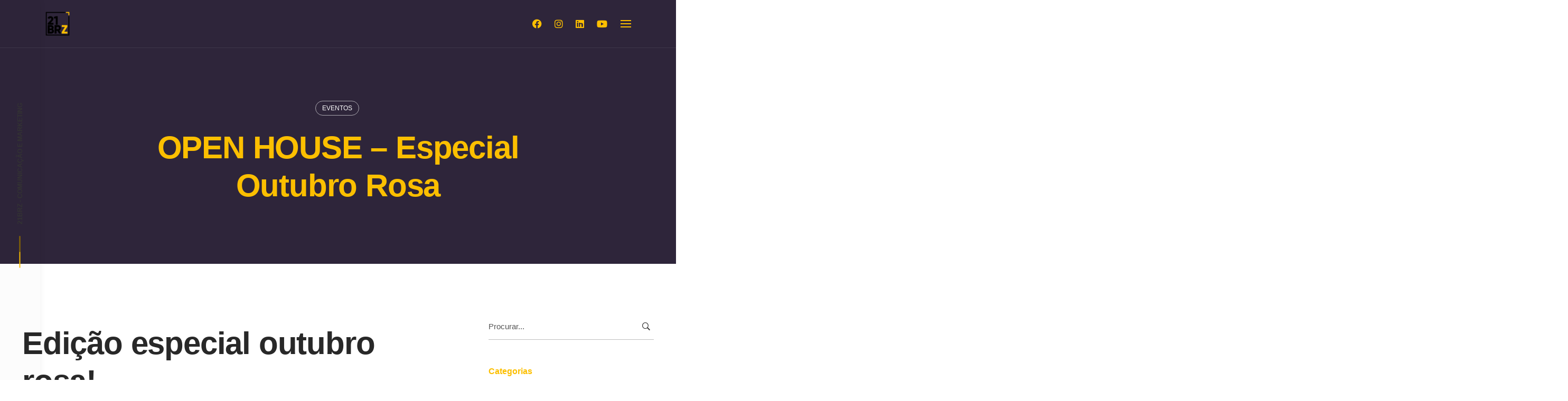

--- FILE ---
content_type: text/html; charset=UTF-8
request_url: https://21brz.com.br/eventos/open-house-outubro-rosa/
body_size: 16819
content:
<!DOCTYPE html>
<html lang="pt-BR">
<head>
	<meta charset="UTF-8">
	<meta name="viewport" content="width=device-width, initial-scale=1.0, maximum-scale=1, user-scalable=no">
	<link rel="profile" href="http://gmpg.org/xfn/11">
	<link rel="pingback" href="https://21brz.com.br/xmlrpc.php">

	<script type="text/javascript"><script>
document.addEventListener( 'wpcf7mailsent', function( event ) {
 window.dataLayer.push({
 "event" : "cf7submission",
 "formId" : event.detail.contactFormId,
 "response" : event.detail.inputs
 })
}); 
</script></script><meta name='robots' content='index, follow, max-image-preview:large, max-snippet:-1, max-video-preview:-1' />

<!-- Google Tag Manager for WordPress by gtm4wp.com -->
<script data-cfasync="false" data-pagespeed-no-defer>
	var gtm4wp_datalayer_name = "dataLayer";
	var dataLayer = dataLayer || [];
</script>
<!-- End Google Tag Manager for WordPress by gtm4wp.com -->
	<!-- This site is optimized with the Yoast SEO plugin v26.8 - https://yoast.com/product/yoast-seo-wordpress/ -->
	<title>Open House Especial Outubro Rosa</title>
	<meta name="description" content="21BRZ OPEN HOUSE - Especial Outubro Rosa -" />
	<link rel="canonical" href="https://21brz.com.br/eventos/open-house-outubro-rosa/" />
	<meta property="og:locale" content="pt_BR" />
	<meta property="og:type" content="article" />
	<meta property="og:title" content="Open House Especial Outubro Rosa" />
	<meta property="og:description" content="21BRZ OPEN HOUSE - Especial Outubro Rosa -" />
	<meta property="og:url" content="https://21brz.com.br/eventos/open-house-outubro-rosa/" />
	<meta property="og:site_name" content="21BRZ" />
	<meta property="article:publisher" content="https://www.facebook.com/21brz" />
	<meta property="article:published_time" content="2019-10-21T18:30:41+00:00" />
	<meta property="article:modified_time" content="2020-05-13T18:57:41+00:00" />
	<meta property="og:image" content="https://21brz.com.br/wp-content/uploads/2019/10/21brz_70589945_407596866620265_1414023015635924805_n.jpg" />
	<meta property="og:image:width" content="1000" />
	<meta property="og:image:height" content="1000" />
	<meta property="og:image:type" content="image/jpeg" />
	<meta name="author" content="21brz" />
	<meta name="twitter:card" content="summary_large_image" />
	<meta name="twitter:label1" content="Escrito por" />
	<meta name="twitter:data1" content="21brz" />
	<meta name="twitter:label2" content="Est. tempo de leitura" />
	<meta name="twitter:data2" content="1 minuto" />
	<script type="application/ld+json" class="yoast-schema-graph">{"@context":"https://schema.org","@graph":[{"@type":"Article","@id":"https://21brz.com.br/eventos/open-house-outubro-rosa/#article","isPartOf":{"@id":"https://21brz.com.br/eventos/open-house-outubro-rosa/"},"author":{"name":"21brz","@id":"https://21brz.com.br/#/schema/person/b1c5c18a42e99f05d2ed1a20ee173e47"},"headline":"OPEN HOUSE &#8211; Especial Outubro Rosa","datePublished":"2019-10-21T18:30:41+00:00","dateModified":"2020-05-13T18:57:41+00:00","mainEntityOfPage":{"@id":"https://21brz.com.br/eventos/open-house-outubro-rosa/"},"wordCount":187,"image":{"@id":"https://21brz.com.br/eventos/open-house-outubro-rosa/#primaryimage"},"thumbnailUrl":"https://21brz.com.br/wp-content/uploads/2019/10/21brz_70589945_407596866620265_1414023015635924805_n.jpg","keywords":["21BRZ","Outubro Rosa"],"articleSection":["Eventos"],"inLanguage":"pt-BR"},{"@type":"WebPage","@id":"https://21brz.com.br/eventos/open-house-outubro-rosa/","url":"https://21brz.com.br/eventos/open-house-outubro-rosa/","name":"Open House Especial Outubro Rosa","isPartOf":{"@id":"https://21brz.com.br/#website"},"primaryImageOfPage":{"@id":"https://21brz.com.br/eventos/open-house-outubro-rosa/#primaryimage"},"image":{"@id":"https://21brz.com.br/eventos/open-house-outubro-rosa/#primaryimage"},"thumbnailUrl":"https://21brz.com.br/wp-content/uploads/2019/10/21brz_70589945_407596866620265_1414023015635924805_n.jpg","datePublished":"2019-10-21T18:30:41+00:00","dateModified":"2020-05-13T18:57:41+00:00","author":{"@id":"https://21brz.com.br/#/schema/person/b1c5c18a42e99f05d2ed1a20ee173e47"},"description":"21BRZ OPEN HOUSE - Especial Outubro Rosa -","breadcrumb":{"@id":"https://21brz.com.br/eventos/open-house-outubro-rosa/#breadcrumb"},"inLanguage":"pt-BR","potentialAction":[{"@type":"ReadAction","target":["https://21brz.com.br/eventos/open-house-outubro-rosa/"]}]},{"@type":"ImageObject","inLanguage":"pt-BR","@id":"https://21brz.com.br/eventos/open-house-outubro-rosa/#primaryimage","url":"https://21brz.com.br/wp-content/uploads/2019/10/21brz_70589945_407596866620265_1414023015635924805_n.jpg","contentUrl":"https://21brz.com.br/wp-content/uploads/2019/10/21brz_70589945_407596866620265_1414023015635924805_n.jpg","width":1000,"height":1000},{"@type":"BreadcrumbList","@id":"https://21brz.com.br/eventos/open-house-outubro-rosa/#breadcrumb","itemListElement":[{"@type":"ListItem","position":1,"name":"Início","item":"https://21brz.com.br/"},{"@type":"ListItem","position":2,"name":"Blog","item":"https://21brz.com.br/blog/"},{"@type":"ListItem","position":3,"name":"OPEN HOUSE &#8211; Especial Outubro Rosa"}]},{"@type":"WebSite","@id":"https://21brz.com.br/#website","url":"https://21brz.com.br/","name":"21BRZ","description":"Agencia de Publicidade","potentialAction":[{"@type":"SearchAction","target":{"@type":"EntryPoint","urlTemplate":"https://21brz.com.br/?s={search_term_string}"},"query-input":{"@type":"PropertyValueSpecification","valueRequired":true,"valueName":"search_term_string"}}],"inLanguage":"pt-BR"},{"@type":"Person","@id":"https://21brz.com.br/#/schema/person/b1c5c18a42e99f05d2ed1a20ee173e47","name":"21brz","image":{"@type":"ImageObject","inLanguage":"pt-BR","@id":"https://21brz.com.br/#/schema/person/image/","url":"https://secure.gravatar.com/avatar/54d7c4445f907f1627b08c64ef72ec91208e021afef51881614a1e32bd3d1bcc?s=96&d=mm&r=g","contentUrl":"https://secure.gravatar.com/avatar/54d7c4445f907f1627b08c64ef72ec91208e021afef51881614a1e32bd3d1bcc?s=96&d=mm&r=g","caption":"21brz"},"url":"https://21brz.com.br/author/21brz/"}]}</script>
	<!-- / Yoast SEO plugin. -->


<link rel="alternate" type="application/rss+xml" title="Feed para 21BRZ &raquo;" href="https://21brz.com.br/feed/" />
<link rel="alternate" type="application/rss+xml" title="Feed de comentários para 21BRZ &raquo;" href="https://21brz.com.br/comments/feed/" />
<link rel="alternate" title="oEmbed (JSON)" type="application/json+oembed" href="https://21brz.com.br/wp-json/oembed/1.0/embed?url=https%3A%2F%2F21brz.com.br%2Feventos%2Fopen-house-outubro-rosa%2F" />
<link rel="alternate" title="oEmbed (XML)" type="text/xml+oembed" href="https://21brz.com.br/wp-json/oembed/1.0/embed?url=https%3A%2F%2F21brz.com.br%2Feventos%2Fopen-house-outubro-rosa%2F&#038;format=xml" />
<style id='wp-img-auto-sizes-contain-inline-css' type='text/css'>
img:is([sizes=auto i],[sizes^="auto," i]){contain-intrinsic-size:3000px 1500px}
/*# sourceURL=wp-img-auto-sizes-contain-inline-css */
</style>
<link rel='stylesheet' id='mascarascf7-css-css' href='https://21brz.com.br/wp-content/plugins/mascaras-para-cf7/css/style.css?ver=1.0.0' type='text/css' media='all' />
<style id='wp-emoji-styles-inline-css' type='text/css'>

	img.wp-smiley, img.emoji {
		display: inline !important;
		border: none !important;
		box-shadow: none !important;
		height: 1em !important;
		width: 1em !important;
		margin: 0 0.07em !important;
		vertical-align: -0.1em !important;
		background: none !important;
		padding: 0 !important;
	}
/*# sourceURL=wp-emoji-styles-inline-css */
</style>
<style id='wp-block-library-inline-css' type='text/css'>
:root{--wp-block-synced-color:#7a00df;--wp-block-synced-color--rgb:122,0,223;--wp-bound-block-color:var(--wp-block-synced-color);--wp-editor-canvas-background:#ddd;--wp-admin-theme-color:#007cba;--wp-admin-theme-color--rgb:0,124,186;--wp-admin-theme-color-darker-10:#006ba1;--wp-admin-theme-color-darker-10--rgb:0,107,160.5;--wp-admin-theme-color-darker-20:#005a87;--wp-admin-theme-color-darker-20--rgb:0,90,135;--wp-admin-border-width-focus:2px}@media (min-resolution:192dpi){:root{--wp-admin-border-width-focus:1.5px}}.wp-element-button{cursor:pointer}:root .has-very-light-gray-background-color{background-color:#eee}:root .has-very-dark-gray-background-color{background-color:#313131}:root .has-very-light-gray-color{color:#eee}:root .has-very-dark-gray-color{color:#313131}:root .has-vivid-green-cyan-to-vivid-cyan-blue-gradient-background{background:linear-gradient(135deg,#00d084,#0693e3)}:root .has-purple-crush-gradient-background{background:linear-gradient(135deg,#34e2e4,#4721fb 50%,#ab1dfe)}:root .has-hazy-dawn-gradient-background{background:linear-gradient(135deg,#faaca8,#dad0ec)}:root .has-subdued-olive-gradient-background{background:linear-gradient(135deg,#fafae1,#67a671)}:root .has-atomic-cream-gradient-background{background:linear-gradient(135deg,#fdd79a,#004a59)}:root .has-nightshade-gradient-background{background:linear-gradient(135deg,#330968,#31cdcf)}:root .has-midnight-gradient-background{background:linear-gradient(135deg,#020381,#2874fc)}:root{--wp--preset--font-size--normal:16px;--wp--preset--font-size--huge:42px}.has-regular-font-size{font-size:1em}.has-larger-font-size{font-size:2.625em}.has-normal-font-size{font-size:var(--wp--preset--font-size--normal)}.has-huge-font-size{font-size:var(--wp--preset--font-size--huge)}.has-text-align-center{text-align:center}.has-text-align-left{text-align:left}.has-text-align-right{text-align:right}.has-fit-text{white-space:nowrap!important}#end-resizable-editor-section{display:none}.aligncenter{clear:both}.items-justified-left{justify-content:flex-start}.items-justified-center{justify-content:center}.items-justified-right{justify-content:flex-end}.items-justified-space-between{justify-content:space-between}.screen-reader-text{border:0;clip-path:inset(50%);height:1px;margin:-1px;overflow:hidden;padding:0;position:absolute;width:1px;word-wrap:normal!important}.screen-reader-text:focus{background-color:#ddd;clip-path:none;color:#444;display:block;font-size:1em;height:auto;left:5px;line-height:normal;padding:15px 23px 14px;text-decoration:none;top:5px;width:auto;z-index:100000}html :where(.has-border-color){border-style:solid}html :where([style*=border-top-color]){border-top-style:solid}html :where([style*=border-right-color]){border-right-style:solid}html :where([style*=border-bottom-color]){border-bottom-style:solid}html :where([style*=border-left-color]){border-left-style:solid}html :where([style*=border-width]){border-style:solid}html :where([style*=border-top-width]){border-top-style:solid}html :where([style*=border-right-width]){border-right-style:solid}html :where([style*=border-bottom-width]){border-bottom-style:solid}html :where([style*=border-left-width]){border-left-style:solid}html :where(img[class*=wp-image-]){height:auto;max-width:100%}:where(figure){margin:0 0 1em}html :where(.is-position-sticky){--wp-admin--admin-bar--position-offset:var(--wp-admin--admin-bar--height,0px)}@media screen and (max-width:600px){html :where(.is-position-sticky){--wp-admin--admin-bar--position-offset:0px}}

/*# sourceURL=wp-block-library-inline-css */
</style><style id='global-styles-inline-css' type='text/css'>
:root{--wp--preset--aspect-ratio--square: 1;--wp--preset--aspect-ratio--4-3: 4/3;--wp--preset--aspect-ratio--3-4: 3/4;--wp--preset--aspect-ratio--3-2: 3/2;--wp--preset--aspect-ratio--2-3: 2/3;--wp--preset--aspect-ratio--16-9: 16/9;--wp--preset--aspect-ratio--9-16: 9/16;--wp--preset--color--black: #000000;--wp--preset--color--cyan-bluish-gray: #abb8c3;--wp--preset--color--white: #ffffff;--wp--preset--color--pale-pink: #f78da7;--wp--preset--color--vivid-red: #cf2e2e;--wp--preset--color--luminous-vivid-orange: #ff6900;--wp--preset--color--luminous-vivid-amber: #fcb900;--wp--preset--color--light-green-cyan: #7bdcb5;--wp--preset--color--vivid-green-cyan: #00d084;--wp--preset--color--pale-cyan-blue: #8ed1fc;--wp--preset--color--vivid-cyan-blue: #0693e3;--wp--preset--color--vivid-purple: #9b51e0;--wp--preset--color--brand-color: #fcbf00;--wp--preset--color--blue-dark: #174EE2;--wp--preset--color--dark-strong: #24262B;--wp--preset--color--dark-light: #32353C;--wp--preset--color--grey-strong: #6A707E;--wp--preset--color--grey-light: #949597;--wp--preset--gradient--vivid-cyan-blue-to-vivid-purple: linear-gradient(135deg,rgb(6,147,227) 0%,rgb(155,81,224) 100%);--wp--preset--gradient--light-green-cyan-to-vivid-green-cyan: linear-gradient(135deg,rgb(122,220,180) 0%,rgb(0,208,130) 100%);--wp--preset--gradient--luminous-vivid-amber-to-luminous-vivid-orange: linear-gradient(135deg,rgb(252,185,0) 0%,rgb(255,105,0) 100%);--wp--preset--gradient--luminous-vivid-orange-to-vivid-red: linear-gradient(135deg,rgb(255,105,0) 0%,rgb(207,46,46) 100%);--wp--preset--gradient--very-light-gray-to-cyan-bluish-gray: linear-gradient(135deg,rgb(238,238,238) 0%,rgb(169,184,195) 100%);--wp--preset--gradient--cool-to-warm-spectrum: linear-gradient(135deg,rgb(74,234,220) 0%,rgb(151,120,209) 20%,rgb(207,42,186) 40%,rgb(238,44,130) 60%,rgb(251,105,98) 80%,rgb(254,248,76) 100%);--wp--preset--gradient--blush-light-purple: linear-gradient(135deg,rgb(255,206,236) 0%,rgb(152,150,240) 100%);--wp--preset--gradient--blush-bordeaux: linear-gradient(135deg,rgb(254,205,165) 0%,rgb(254,45,45) 50%,rgb(107,0,62) 100%);--wp--preset--gradient--luminous-dusk: linear-gradient(135deg,rgb(255,203,112) 0%,rgb(199,81,192) 50%,rgb(65,88,208) 100%);--wp--preset--gradient--pale-ocean: linear-gradient(135deg,rgb(255,245,203) 0%,rgb(182,227,212) 50%,rgb(51,167,181) 100%);--wp--preset--gradient--electric-grass: linear-gradient(135deg,rgb(202,248,128) 0%,rgb(113,206,126) 100%);--wp--preset--gradient--midnight: linear-gradient(135deg,rgb(2,3,129) 0%,rgb(40,116,252) 100%);--wp--preset--font-size--small: 13px;--wp--preset--font-size--medium: 20px;--wp--preset--font-size--large: 17px;--wp--preset--font-size--x-large: 42px;--wp--preset--font-size--extra-small: 12px;--wp--preset--font-size--normal: 14px;--wp--preset--font-size--larger: 20px;--wp--preset--spacing--20: 0.44rem;--wp--preset--spacing--30: 0.67rem;--wp--preset--spacing--40: 1rem;--wp--preset--spacing--50: 1.5rem;--wp--preset--spacing--60: 2.25rem;--wp--preset--spacing--70: 3.38rem;--wp--preset--spacing--80: 5.06rem;--wp--preset--shadow--natural: 6px 6px 9px rgba(0, 0, 0, 0.2);--wp--preset--shadow--deep: 12px 12px 50px rgba(0, 0, 0, 0.4);--wp--preset--shadow--sharp: 6px 6px 0px rgba(0, 0, 0, 0.2);--wp--preset--shadow--outlined: 6px 6px 0px -3px rgb(255, 255, 255), 6px 6px rgb(0, 0, 0);--wp--preset--shadow--crisp: 6px 6px 0px rgb(0, 0, 0);}:where(.is-layout-flex){gap: 0.5em;}:where(.is-layout-grid){gap: 0.5em;}body .is-layout-flex{display: flex;}.is-layout-flex{flex-wrap: wrap;align-items: center;}.is-layout-flex > :is(*, div){margin: 0;}body .is-layout-grid{display: grid;}.is-layout-grid > :is(*, div){margin: 0;}:where(.wp-block-columns.is-layout-flex){gap: 2em;}:where(.wp-block-columns.is-layout-grid){gap: 2em;}:where(.wp-block-post-template.is-layout-flex){gap: 1.25em;}:where(.wp-block-post-template.is-layout-grid){gap: 1.25em;}.has-black-color{color: var(--wp--preset--color--black) !important;}.has-cyan-bluish-gray-color{color: var(--wp--preset--color--cyan-bluish-gray) !important;}.has-white-color{color: var(--wp--preset--color--white) !important;}.has-pale-pink-color{color: var(--wp--preset--color--pale-pink) !important;}.has-vivid-red-color{color: var(--wp--preset--color--vivid-red) !important;}.has-luminous-vivid-orange-color{color: var(--wp--preset--color--luminous-vivid-orange) !important;}.has-luminous-vivid-amber-color{color: var(--wp--preset--color--luminous-vivid-amber) !important;}.has-light-green-cyan-color{color: var(--wp--preset--color--light-green-cyan) !important;}.has-vivid-green-cyan-color{color: var(--wp--preset--color--vivid-green-cyan) !important;}.has-pale-cyan-blue-color{color: var(--wp--preset--color--pale-cyan-blue) !important;}.has-vivid-cyan-blue-color{color: var(--wp--preset--color--vivid-cyan-blue) !important;}.has-vivid-purple-color{color: var(--wp--preset--color--vivid-purple) !important;}.has-black-background-color{background-color: var(--wp--preset--color--black) !important;}.has-cyan-bluish-gray-background-color{background-color: var(--wp--preset--color--cyan-bluish-gray) !important;}.has-white-background-color{background-color: var(--wp--preset--color--white) !important;}.has-pale-pink-background-color{background-color: var(--wp--preset--color--pale-pink) !important;}.has-vivid-red-background-color{background-color: var(--wp--preset--color--vivid-red) !important;}.has-luminous-vivid-orange-background-color{background-color: var(--wp--preset--color--luminous-vivid-orange) !important;}.has-luminous-vivid-amber-background-color{background-color: var(--wp--preset--color--luminous-vivid-amber) !important;}.has-light-green-cyan-background-color{background-color: var(--wp--preset--color--light-green-cyan) !important;}.has-vivid-green-cyan-background-color{background-color: var(--wp--preset--color--vivid-green-cyan) !important;}.has-pale-cyan-blue-background-color{background-color: var(--wp--preset--color--pale-cyan-blue) !important;}.has-vivid-cyan-blue-background-color{background-color: var(--wp--preset--color--vivid-cyan-blue) !important;}.has-vivid-purple-background-color{background-color: var(--wp--preset--color--vivid-purple) !important;}.has-black-border-color{border-color: var(--wp--preset--color--black) !important;}.has-cyan-bluish-gray-border-color{border-color: var(--wp--preset--color--cyan-bluish-gray) !important;}.has-white-border-color{border-color: var(--wp--preset--color--white) !important;}.has-pale-pink-border-color{border-color: var(--wp--preset--color--pale-pink) !important;}.has-vivid-red-border-color{border-color: var(--wp--preset--color--vivid-red) !important;}.has-luminous-vivid-orange-border-color{border-color: var(--wp--preset--color--luminous-vivid-orange) !important;}.has-luminous-vivid-amber-border-color{border-color: var(--wp--preset--color--luminous-vivid-amber) !important;}.has-light-green-cyan-border-color{border-color: var(--wp--preset--color--light-green-cyan) !important;}.has-vivid-green-cyan-border-color{border-color: var(--wp--preset--color--vivid-green-cyan) !important;}.has-pale-cyan-blue-border-color{border-color: var(--wp--preset--color--pale-cyan-blue) !important;}.has-vivid-cyan-blue-border-color{border-color: var(--wp--preset--color--vivid-cyan-blue) !important;}.has-vivid-purple-border-color{border-color: var(--wp--preset--color--vivid-purple) !important;}.has-vivid-cyan-blue-to-vivid-purple-gradient-background{background: var(--wp--preset--gradient--vivid-cyan-blue-to-vivid-purple) !important;}.has-light-green-cyan-to-vivid-green-cyan-gradient-background{background: var(--wp--preset--gradient--light-green-cyan-to-vivid-green-cyan) !important;}.has-luminous-vivid-amber-to-luminous-vivid-orange-gradient-background{background: var(--wp--preset--gradient--luminous-vivid-amber-to-luminous-vivid-orange) !important;}.has-luminous-vivid-orange-to-vivid-red-gradient-background{background: var(--wp--preset--gradient--luminous-vivid-orange-to-vivid-red) !important;}.has-very-light-gray-to-cyan-bluish-gray-gradient-background{background: var(--wp--preset--gradient--very-light-gray-to-cyan-bluish-gray) !important;}.has-cool-to-warm-spectrum-gradient-background{background: var(--wp--preset--gradient--cool-to-warm-spectrum) !important;}.has-blush-light-purple-gradient-background{background: var(--wp--preset--gradient--blush-light-purple) !important;}.has-blush-bordeaux-gradient-background{background: var(--wp--preset--gradient--blush-bordeaux) !important;}.has-luminous-dusk-gradient-background{background: var(--wp--preset--gradient--luminous-dusk) !important;}.has-pale-ocean-gradient-background{background: var(--wp--preset--gradient--pale-ocean) !important;}.has-electric-grass-gradient-background{background: var(--wp--preset--gradient--electric-grass) !important;}.has-midnight-gradient-background{background: var(--wp--preset--gradient--midnight) !important;}.has-small-font-size{font-size: var(--wp--preset--font-size--small) !important;}.has-medium-font-size{font-size: var(--wp--preset--font-size--medium) !important;}.has-large-font-size{font-size: var(--wp--preset--font-size--large) !important;}.has-x-large-font-size{font-size: var(--wp--preset--font-size--x-large) !important;}
/*# sourceURL=global-styles-inline-css */
</style>

<style id='classic-theme-styles-inline-css' type='text/css'>
/*! This file is auto-generated */
.wp-block-button__link{color:#fff;background-color:#32373c;border-radius:9999px;box-shadow:none;text-decoration:none;padding:calc(.667em + 2px) calc(1.333em + 2px);font-size:1.125em}.wp-block-file__button{background:#32373c;color:#fff;text-decoration:none}
/*# sourceURL=/wp-includes/css/classic-themes.min.css */
</style>
<link rel='stylesheet' id='contact-form-7-css' href='https://21brz.com.br/wp-content/plugins/contact-form-7/includes/css/styles.css?ver=6.1.4' type='text/css' media='all' />
<link rel='stylesheet' id='toc-screen-css' href='https://21brz.com.br/wp-content/plugins/table-of-contents-plus/screen.min.css?ver=2411.1' type='text/css' media='all' />
<link rel='stylesheet' id='norebro-style-css' href='https://21brz.com.br/wp-content/themes/norebro/style.css?ver=1.6.9' type='text/css' media='all' />
<style id='norebro-style-inline-css' type='text/css'>
#masthead.site-header, #mega-menu-wrap ul li, #mega-menu-wrap > ul#primary-menu > li, #masthead .menu-other > li > a, #masthead.site-header .header-bottom .copyright {color:#fcbf00;}#masthead.site-header{}#masthead.header-fixed #mega-menu-wrap > ul > li > a, #masthead.header-fixed .menu-other > li > a {color:#fcbf00;}#masthead.site-header.header-fixed{background-color:#ffffff;}#masthead.site-header{border-bottom-style:solid;border-bottom-color:rgba(255,255,255,0.08);}#masthead.site-header.header-fixed{border:none;}.header-title .bg-image{background-color:#2e253a;background-size:cover;}.header-title::after{background-color:transparent;}.header-title h1.page-title{color:#fcbf00;}.header-title .subtitle{font-style:normal;color:#ffffff;}.norebro-bar{background-color:rgba(0,0,0,0.01);color:#333333;}.bar-hamburger{color:#333333;}.norebro-bar .separator{background-color:#fcbf00;}.widget a:hover, p a, #comments p a, .page-content p a, .post .entry-content p a, #comments.comments-area a.comment-reply-link,#comments.comments-area a.comment-edit-link, .comments-area a:hover, .post .entry-content ul a, .post .entry-content ol a{color:#fcbf00;}body .site-content{background-size:auto;background-position:center center;}h3.widget-title{color:#fcbf00;}.widget, .widget a, .widget input, .widget select, .widget_recent_entries ul a, .widget_recent_comments ul span, .widget_recent_comments ul a{color:#333333;}.page-preloader .la-dark{color:#333333;}.page-preloader{background-color:#fcbf00;}.scroll-top{opacity:.6;border-color:#fcbf00;}.scroll-top:hover{opacity:.9;border-color:#fcbf00;}.portfolio-sorting ul.unstyled,.portfolio-sorting ul.unstyled li a,.portfolio-sorting ul.unstyled li a:hover{color:#333333;}.portfolio-sorting .title,.portfolio-sorting ul.unstyled li a.active{color:#fcbf00;border-color:#fcbf00;}.fullscreen-navigation{background-color:#333333;}.fullscreen-navigation::after{background:rgba(255,255,255,.06);}#fullscreen-mega-menu .copyright,.fullscreen-navigation #secondary-menu li a,.fullscreen-navigation #secondary-menu li:hover > a.menu-link,.fullscreen-navigation #secondary-menu li div.sub-nav a,.fullscreen-navigation #secondary-menu li .sub-sub-menu a{color:#fcbf00;}.fullscreen-navigation .ion-ios-close-empty{color:#fcbf00;}footer.site-footer{background-size:cover;}.site-footer .widget,.site-footer .widget p,.site-footer .widget .subtitle,.site-footer .widget a,.site-footer .widget .widget-title, .site-footer .widget a:hover, .site-footer .widget h3 a, .site-footer .widget h4 a,.site-footer .widgets .socialbar a.social.outline i,.site-footer .widgets input,.site-footer input:not([type="submit"]):hover, .site-footer .widget_recent_comments .comment-author-link,.site-footer .widgets input:focus,.site-footer .widget_norebro_widget_subscribe button.btn,.site-footer .widgets select,.site-footer .widget_tag_cloud .tagcloud a,.site-footer .widget_tag_cloud .tagcloud a:hover{}.site-footer .widget_norebro_widget_subscribe button.btn, .site-footer .widget_norebro_widget_subscribe button.btn:hover,.site-footer input:not([type="submit"]), .site-footer input:not([type="submit"]):focus,.site-footer .widgets .socialbar a.social.outline,.site-footer .widgets select,.site-footer .widget_tag_cloud .tagcloud a,.site-footer .widget_tag_cloud .tagcloud a:hover{}.site-footer .widget_norebro_widget_subscribe button.btn:hover, .site-footer .widgets .socialbar a.social.outline:hover{}footer.site-footer .site-info,footer.site-footer .site-info a,footer.site-footer .site-info a:hover{}footer.site-footer .site-info a,footer.site-footer .site-info a:hover{color:#fcbf00;}.accordion-box .title:hover .control,.accordion-box .item.active .control,.accordion-box.title-brand-color .title,.accordion-box.active-brand-color .item.active .control,.accordion-box.active-brand-color .title:hover .control,.slider .owl-dot.brand,.socialbar.brand a:hover,.socialbar.brand.outline a,.socialbar.brand.flat a,.socialbar.brand.inline a:hover,.video-module .btn-play.outline.btn-brand,.video-module.boxed:hover .btn-play.btn-brand,.widget_tag_cloud .tagcloud a:hover, .widget_product_tag_cloud .tagcloud a:hover,.widget_nav_menu .menu-item a:hover,.widget_pages .menu-item a:hover,.widget_nav_menu .current-menu-item a,.widget_pages .current-menu-item a,.widget-sidebar-menu-left .menu-item a:hover,.widget_rss ul a,.widget_norebro_widget_recent_posts ul.recent-posts-list h4 a:hover,.widget_norebro_widget_login a,.widget div.star-rating:before,.widget div.star-rating span:before, .widget span.star-rating:before,.widget span.star-rating span:before,a:hover,p a,.btn-brand:hover,.btn-outline.btn-brand,a.btn-outline.btn-brand,.btn-outline.btn-brand.disabled:hover,a.btn-outline.btn-brand.disabled:hover,.btn-link.btn-brand,a.btn-link.btn-brand,a.tag:hover,.tag-wrap a:hover,a[class^="tag-link-"]:hover,nav.pagination li a.page-numbers.active,.fullscreen-navigation .copyright .content > a,.fullscreen-navigation.simple ul.menu li:hover > a,.fullscreen-navigation.centered .fullscreen-menu-wrap ul.menu > li a:hover,.post-navigation .box-wrap > a:hover h4, .post-navigation .box-wrap > a:hover .icon,.bar .content a:hover,.bar .share .links a:hover,.portfolio-sorting li a:hover,.portfolio-item h4.title a:hover, .portfolio-item .widget h4 a:hover, .widget .portfolio-item h4 a:hover,.portfolio-item .category.outline,.portfolio-item.grid-2:hover h4.title, .portfolio-item.grid-2:hover .widget h4, .widget .portfolio-item.grid-2:hover h4,.portfolio-item.grid-2.hover-2 .overlay span,.portfolio-item.grid-5 .more span,.blog-grid .tags a:hover,.blog-grid:hover h3 a,.blog-grid.grid-4:hover .tags a,.post .entry-content a:not(.wp-block-button__link):not(.wp-block-file__button),.page-links a,.entry-footer .share .title:hover,.toggle-post:hover .arrow,.toggle-post:hover .content h3,.post .comments-link a:hover,.comments-area .comment-body .comment-meta .reply a,.comments-area .comment-body .comment-meta a.comment-edit-link,.comments-area .reply a,.comments-area .reply-cancle a,.comments-area a.comment-edit-link,input.brand-color,input[type="submit"].brand-color,button.brand-color,a.brand-color,div.brand-color,span.brand-color,input.brand-color-hover:hover,input[type="submit"].brand-color-hover:hover,button.brand-color-hover:hover,a.brand-color-hover:hover,div.brand-color-hover:hover,span.brand-color-hover:hover,.brand-color,.brand-color-after:after,.brand-color-before:before,.brand-color-hover:hover,.brand-color-hover-after:after,.brand-color-hover-before:before,.woocommerce .product div.summary .woo-review-link:hover,.woocommerce .product .product_meta a,ul.woo-products li.product:hover h3 a,.woocommerce form.login a,.woocommerce #payment li.wc_payment_method a.about_paypal,.woocommerce .woo-my-nav li.is-active a,.woocommerce .woo-my-content p a:hover, .has-brand-color-color, .is-style-outline .has-brand-color-color {color:#fcbf00;}.video-module.btn-brand-color-hover:hover .btn-play .icon,.brand-color-i,.brand-color-after-i:after,.brand-color-before-i:before,.brand-color-hover-i:hover,.brand-color-hover-i-after:after,.brand-color-hover-i-before:before{color:#fcbf00 !important;}.accordion-box.outline.title-brand-border-color .title,.contact-form.without-label-offset .focus.active,.contact-form.flat input:not([type="submit"]):focus, .contact-form.flat select:focus, .contact-form.flat textarea:focus,.socialbar.brand a,.video-module .btn-play.btn-brand,.widget_tag_cloud .tagcloud a:hover, .widget_product_tag_cloud .tagcloud a:hover,.widget_calendar tbody tr td#today,.btn-brand,.btn-outline.btn-brand,a.btn-outline.btn-brand,.btn-outline.btn-brand:hover,a.btn-outline.btn-brand:hover,.btn-outline.btn-brand.disabled:hover,a.btn-outline.btn-brand.disabled:hover,input:not([type="submit"]):focus,textarea:focus,select:focus,a.tag:hover,.tag-wrap a:hover,a[class^="tag-link-"]:hover,.portfolio-gallery .gallery-content .tag,.header-search form input:focus,.fullscreen-navigation.simple ul.menu li:hover > a:after, .fullscreen-navigation.simple ul.menu li:hover > a:before,.portfolio-item .category.outline,.portfolio-page.fullscreen .content .tag,.entry-footer .share .title:hover,input.brand-border-color,input[type="submit"].brand-border-color,button.brand-border-color,a.brand-border-color,div.brand-border-color,span.brand-border-color,input.brand-border-color-hover:hover,input[type="submit"].brand-border-color-hover:hover,button.brand-border-color-hover:hover,a.brand-border-color-hover:hover,div.brand-border-color-hover:hover,span.brand-border-color-hover:hover,.brand-border-color,.brand-border-color-after:after,.brand-border-color-before:before,.brand-border-color-hover:hover,.brand-border-color-hover-after:after,.brand-border-color-hover-before:before, .has-brand-color-background-color, .is-style-outline .has-brand-color-color {border-color:#fcbf00;}.brand-border-color-i,.brand-border-color-after-i:after,.brand-border-color-before-i:before,.brand-border-color-hover-i:hover,.brand-border-color-hover-i-after:after,.brand-border-color-hover-i-before:before{border-color:#fcbf00 !important;}.divider,h1.with-divider:after, h2.with-divider:after, h3.with-divider:after, h4.with-divider:after, h5.with-divider:after, h6.with-divider:after,.accordion-box.title-brand-bg-color .title,.list-box li:after, .widget_recent_comments li:after, .widget_recent_entries li:after, .widget_meta li:after, .widget_archive li:after, .widget_nav_menu li:after,.widget_pages li:after, .widget_categories li:after, .widget_rss li:after, .widget_product_categories li:after,.list-box.icon-fill li .icon, .icon-fill.widget_recent_comments li .icon, .icon-fill.widget_recent_entries li .icon, .icon-fill.widget_meta li .icon, .icon-fill.widget_archive li .icon, .icon-fill.widget_nav_menu li .icon,.icon-fill.widget_pages li .icon, .icon-fill.widget_categories li .icon, .icon-fill.widget_rss li .icon, .icon-fill.widget_product_categories li .icon,.socialbar.brand a,.socialbar.brand.outline a:hover,.socialbar.brand.flat a:hover,.video-module .btn-play.btn-brand,.video-module.boxed:hover .btn-play.outline.btn-brand,.widget_calendar caption,.widget_price_filter .ui-slider-range,.widget_price_filter .ui-slider-handle:after,a.hover-underline.underline-brand:before,.btn-brand,button[disabled].btn-brand:hover,input[type="submit"][disabled].btn-brand:hover,.btn-outline.btn-brand:hover,a.btn-outline.btn-brand:hover,.radio input:checked + .input:after,.radio:hover input:checked + .input:after,.portfolio-gallery .gallery-content .tag,nav.pagination li a.hover-underline:before,.portfolio-sorting li a:hover .name:before,.portfolio-page.fullscreen .content .tag,input.brand-bg-color,input[type="submit"].brand-bg-color,button.brand-bg-color,span.tag.-brand,a.brand-bg-color,div.brand-bg-color,span.brand-bg-color,input.brand-bg-color-hover:hover,input[type="submit"].brand-bg-color-hover:hover,button.brand-bg-color-hover:hover,a.brand-bg-color-hover:hover,div.brand-bg-color-hover:hover,span.brand-bg-color-hover:hover,.brand-bg-color,.brand-bg-color-after:after,.brand-bg-color-before:before,.brand-bg-color-hover:hover,.brand-bg-color-hover-after:after,.brand-bg-color-hover-before:before,.woocommerce .product .product_meta > span:after,.select2-dropdown .select2-results__option[aria-selected="true"],.woocommerce .woo-my-content mark, .has-brand-color-background-color {background-color:#fcbf00;}.brand-bg-color-i,.brand-bg-color-after-i:after,.brand-bg-color-before-i:before,.brand-bg-color-hover-i:hover,.brand-bg-color-hover-i-after:after,.brand-bg-color-hover-i-before:before{background-color:#fcbf00 !important;}.socialbar a {border-radius: 0px;}.blog-grid footer .author {display: none;}@media screen and (min-width: 1025px){header#masthead.site-header,#masthead.site-header .header-wrap, .header-cap{height:90px;max-height:90px;line-height:90px;}header#masthead.site-header.header-fixed,#masthead.site-header.header-fixed .header-wrap{height:90px;max-height:90px;line-height:90px;}#masthead .header-wrap {padding: 0 85px 0;}.portfolio-page.content-invert .portfolio-content {padding: 130px 70px 70px 0;}}@media screen and (min-width: 768px) and (max-width: 1024px){#masthead .header-wrap {padding: 0 85px 0;}.portfolio-page.content-invert .portfolio-content {padding: 130px 70px 70px 0;}}@media screen and (max-width: 767px){#masthead #site-navigation.main-nav, #masthead #site-navigation.main-nav ul li, #masthead #sitenavigation.main-nav, #masthead #site-navigation.main-nav #mega-menu-wrap #primary-menu .mega-menu-item.current-menu-item > a.menu-link, #masthead #site-navigation.main-nav #mega-menu-wrap #primary-menu .mega-menu-item.current-menu-ancestor > a.menu-link, #masthead #site-navigation.main-nav #mega-menu-wrap #primary-menu .mega-menu-item a.menu-link:hover, #masthead #site-navigation.main-nav #mega-menu-wrap #primary-menu .mega-menu-item a.menu-link.open {font-style:normal;font-weight:400;color:#fcbf00;}#masthead #site-navigation.main-nav, #masthead #site-navigation.main-nav #mega-menu-wrap #primary-menu .mega-menu-item .sub-nav ul.sub-menu, #masthead #site-navigation.main-nav #mega-menu-wrap #primary-menu .mega-menu-item .sub-nav ul.sub-sub-menu{background-color:#333333;}#masthead.site-header, #masthead .menu-other > li > a{color:#ffffff;}.portfolio-page.content-invert .portfolio-content {padding: 90px 20px 30px 0;}.norebro-splitscreen {margin-top: 100px;}}@media screen and (max-width: 566px){.portfolio-page.content-invert .portfolio-content {padding: 90px 20px 30px 0;}.norebro-splitscreen {margin-top: 100px;}}
/*# sourceURL=norebro-style-inline-css */
</style>
<link rel='stylesheet' id='norebro-grid-css' href='https://21brz.com.br/wp-content/themes/norebro/assets/css/grid.min.css?ver=6.9' type='text/css' media='all' />
<link rel='stylesheet' id='js_composer_front-css' href='https://21brz.com.br/wp-content/plugins/js_composer/assets/css/js_composer.min.css?ver=8.7.2' type='text/css' media='all' />
<link rel='stylesheet' id='cf7cf-style-css' href='https://21brz.com.br/wp-content/plugins/cf7-conditional-fields/style.css?ver=2.6.7' type='text/css' media='all' />
<script type="text/javascript" src="https://21brz.com.br/wp-includes/js/jquery/jquery.min.js?ver=3.7.1" id="jquery-core-js"></script>
<script type="text/javascript" src="https://21brz.com.br/wp-includes/js/jquery/jquery-migrate.min.js?ver=3.4.1" id="jquery-migrate-js"></script>
<script type="text/javascript" src="https://21brz.com.br/wp-content/plugins/mascaras-para-cf7/js/jquery.mask.min.js?ver=1.0.0" id="jquery.mask.min-js"></script>
<script type="text/javascript" src="https://21brz.com.br/wp-content/plugins/mascaras-para-cf7/js/cf7-masks.js?ver=1.0.1" id="cf7-masks-js"></script>
<script type="text/javascript" src="https://21brz.com.br/wp-content/plugins/mascaras-para-cf7/js/cf7-telefone.js?ver=1.0.3" id="cf7-telefone-js"></script>
<script></script><link rel="https://api.w.org/" href="https://21brz.com.br/wp-json/" /><link rel="alternate" title="JSON" type="application/json" href="https://21brz.com.br/wp-json/wp/v2/posts/5675788" /><link rel="EditURI" type="application/rsd+xml" title="RSD" href="https://21brz.com.br/xmlrpc.php?rsd" />
<meta name="generator" content="WordPress 6.9" />
<link rel='shortlink' href='https://21brz.com.br/?p=5675788' />

<!-- Google Tag Manager for WordPress by gtm4wp.com -->
<!-- GTM Container placement set to footer -->
<script data-cfasync="false" data-pagespeed-no-defer>
	var dataLayer_content = {"pagePostType":"post","pagePostType2":"single-post","pageCategory":["eventos"],"pageAttributes":["21brz","outubro-rosa"],"pagePostAuthor":"21brz"};
	dataLayer.push( dataLayer_content );
</script>
<script data-cfasync="false" data-pagespeed-no-defer>
(function(w,d,s,l,i){w[l]=w[l]||[];w[l].push({'gtm.start':
new Date().getTime(),event:'gtm.js'});var f=d.getElementsByTagName(s)[0],
j=d.createElement(s),dl=l!='dataLayer'?'&l='+l:'';j.async=true;j.src=
'//www.googletagmanager.com/gtm.js?id='+i+dl;f.parentNode.insertBefore(j,f);
})(window,document,'script','dataLayer','GTM-KH443XW');
</script>
<!-- End Google Tag Manager for WordPress by gtm4wp.com --><meta name="generator" content="Powered by WPBakery Page Builder - drag and drop page builder for WordPress."/>
<meta name="redi-version" content="1.2.7" /><link rel="icon" href="https://21brz.com.br/wp-content/uploads/2018/07/cropped-fav-1-32x32.png" sizes="32x32" />
<link rel="icon" href="https://21brz.com.br/wp-content/uploads/2018/07/cropped-fav-1-192x192.png" sizes="192x192" />
<link rel="apple-touch-icon" href="https://21brz.com.br/wp-content/uploads/2018/07/cropped-fav-1-180x180.png" />
<meta name="msapplication-TileImage" content="https://21brz.com.br/wp-content/uploads/2018/07/cropped-fav-1-270x270.png" />
		<style type="text/css" id="wp-custom-css">
			.grecaptcha-badge{
	display: none;
}

.header-title .subtitle {
    text-transform: none;
	  font-size:16px;
}		</style>
		<noscript><style> .wpb_animate_when_almost_visible { opacity: 1; }</style></noscript>
<link rel='stylesheet' id='wpb_flexslider-css' href='https://21brz.com.br/wp-content/plugins/js_composer/assets/lib/vendor/dist/flexslider/flexslider.min.css?ver=8.7.2' type='text/css' media='all' />
<link rel='stylesheet' id='lightbox2-css' href='https://21brz.com.br/wp-content/plugins/js_composer/assets/lib/vendor/dist/lightbox2/dist/css/lightbox.min.css?ver=8.7.2' type='text/css' media='all' />
<link rel='stylesheet' id='aos-css' href='https://21brz.com.br/wp-content/themes/norebro/assets/css/aos.css?ver=6.9' type='text/css' media='all' />
<link rel='stylesheet' id='ionicons-css' href='https://21brz.com.br/wp-content/themes/norebro/assets/css/ionicons.min.css?ver=6.9' type='text/css' media='all' />
<link rel='stylesheet' id='fontawesome-font-css' href='https://21brz.com.br/wp-content/themes/norebro/assets/fonts/fa/css/all.css?ver=6.9' type='text/css' media='all' />
</head>

<body class="wp-singular post-template-default single single-post postid-5675788 single-format-gallery wp-embed-responsive wp-theme-norebro group-blog norebro-theme-1.6.6 norebro-with-left-panel wpb-js-composer js-comp-ver-8.7.2 vc_responsive">

	
	
<a class="scroll-top" id="page-scroll-top">
	<img src="https://21brz.com.br/wp-content/themes/norebro/assets/images/scroll-top.svg" alt="Scroll to top">
</a>


	
<div class="bar-hamburger">
	</div>
<div class="norebro-bar bar ">

		<div class="content font-titles uppercase">
		<div class="separator"></div>
		21BRZ - Comunicação e Marketing	</div>
	
	
</div>


	<div id="page" class="site">
		<a class="skip-link screen-reader-text" href="#main">Skip to content</a>
	
			
		

		
<header id="masthead" class="site-header light-text header-1 without-mobile-search"
 data-fixed-initial-offset="150">
	<div class="header-wrap">
		
<div class="site-branding">
		<p class="site-title">
		<a href="https://21brz.com.br/" rel="home">

			<span class="logo with-mobile">
									<img src="https://21brz.com.br/wp-content/uploads/2018/07/logo-21brz-e1532906168495.png"  srcset="https://21brz.com.br/wp-content/uploads/2019/02/21BRZ-preto@2x-150x150.png 2x" alt="21BRZ">
							</span>

			<span class="fixed-logo">
									<img src="https://21brz.com.br/wp-content/uploads/2018/07/logo-21brz-e1532906168495.png"  srcset="https://21brz.com.br/wp-content/uploads/2019/02/21BRZ-preto@2x-150x150.png 2x" alt="21BRZ">
							</span>

						<span class="mobile-logo">
				<img src="https://21brz.com.br/wp-content/uploads/2018/08/21brz-h-preto@4x-e1533522950978.png" class="" alt="21BRZ">
			</span>
			
						<span class="fixed-mobile-logo">
				<img src="https://21brz.com.br/wp-content/uploads/2018/08/21brz-h-preto@4x-e1533522950978.png" class="" alt="21BRZ">
			</span>
			
			<span class="for-onepage">
				<span class="dark hidden">
											<img src="https://21brz.com.br/wp-content/uploads/2018/07/logo-21brz-e1532906168495.png"  srcset="https://21brz.com.br/wp-content/uploads/2019/02/21BRZ-preto@2x-150x150.png 2x" alt="21BRZ">
									</span>
				<span class="light hidden">
											<img src="https://21brz.com.br/wp-content/uploads/2018/07/logo-21brz-1-e1532906157918.png"  srcset="https://21brz.com.br/wp-content/uploads/2019/02/21BRZ-branco@2x-150x150.png 2x" alt="21BRZ">
									</span>
			</span>
		</a>
	</p>
</div><!-- .site-branding -->
		<div class="right">
			
<nav id="site-navigation" class="main-nav hidden">
	<div class="close">
		<i class="icon ion-android-close"></i>
	</div>
	<div id="mega-menu-wrap">
        <ul id="secondary-menu" class="menu"><li id="nav-menu-item-5675426-6977af6a1d178" class="mega-menu-item nav-item menu-item-depth-0 "><a href="https://21brz.com.br/" class="menu-link main-menu-link item-title"><span>Home</span></a></li>
<li id="nav-menu-item-5676863-6977af6a1d1c9" class="mega-menu-item nav-item menu-item-depth-0 "><a href="https://multinacional.21brz.com.br/" class="menu-link main-menu-link item-title"><span>Multinacionais</span></a></li>
<li id="nav-menu-item-5676866-6977af6a1d1fa" class="mega-menu-item nav-item menu-item-depth-0 has-submenu "><a href="https://tudosobre.21brz.com.br" class="menu-link main-menu-link item-title"><span>Cursos</span></a>
<div class="sub-nav"><ul class="menu-depth-1 sub-menu sub-nav-group" >
	<li id="nav-menu-item-5676867-6977af6a1d21c" class="mega-menu-item sub-nav-item menu-item-depth-1 "><a href="https://imersao@21brz.com.br" class="menu-link sub-menu-link"><span>Imersão 21BRZ</span></a></li>
	<li id="nav-menu-item-5676868-6977af6a1d241" class="mega-menu-item sub-nav-item menu-item-depth-1 "><a href="https://dmkt.21brz.com.br" class="menu-link sub-menu-link"><span>Descomplicando o Marketing Digital</span></a></li>
</ul></div>
</li>
<li id="nav-menu-item-5675425-6977af6a1d262" class="mega-menu-item nav-item menu-item-depth-0 "><a href="https://21brz.com.br/blog/" class="menu-link main-menu-link item-title"><span>Blog</span></a></li>
<li id="nav-menu-item-5676864-6977af6a1d27f" class="mega-menu-item nav-item menu-item-depth-0 "><a href="https://openhouse.21brz.com.br/" class="menu-link main-menu-link item-title"><span>Open House</span></a></li>
<li id="nav-menu-item-5675327-6977af6a1d29a" class="mega-menu-item nav-item menu-item-depth-0 "><a href="https://21brz.com.br/agencia/" class="menu-link main-menu-link item-title"><span>Agência</span></a></li>
<li id="nav-menu-item-5675423-6977af6a1d2b4" class="mega-menu-item nav-item menu-item-depth-0 "><a title="						" href="https://21brz.com.br/clientes/" class="menu-link main-menu-link item-title"><span>Clientes</span></a></li>
<li id="nav-menu-item-5675328-6977af6a1d2cf" class="mega-menu-item nav-item menu-item-depth-0 "><a href="https://21brz.com.br/portfolio/" class="menu-link main-menu-link item-title"><span>Portfólio</span></a></li>
<li id="nav-menu-item-5718325-6977af6a1d2e8" class="mega-menu-item nav-item menu-item-depth-0 "><a target="_blank" href="https://www.talentbuzz.com.br/jobs/21brz" class="menu-link main-menu-link item-title"><span>Vagas</span></a></li>
<li id="nav-menu-item-5675326-6977af6a1d303" class="mega-menu-item nav-item menu-item-depth-0 "><a href="https://21brz.com.br/contato/" class="menu-link main-menu-link item-title"><span>Contato</span></a></li>
</ul>	</div>

	<ul class="phone-menu-middle font-titles">
					</ul>

	<ul class="phone-menu-bottom">
		
					<li class="socialbar small outline">
				<a href="https://www.facebook.com/21brz" target="_blank"rel="nofollow" class="facebook">                <i class="fa-brands fa-facebook"></i>
            </a><a href="https://www.instagram.com/21brz/" target="_blank"rel="nofollow" class="instagram">                <i class="fa-brands fa-instagram"></i>
            </a><a href="https://www.linkedin.com/company/21brz/" target="_blank"rel="nofollow" class="linkedin">                <i class="fa-brands fa-linkedin"></i>
            </a><a href="https://www.youtube.com/21brz" target="_blank"rel="nofollow" class="youtube">                <i class="fa-brands fa-youtube"></i>
            </a>			</li>
			</ul>
</nav>			

<ul class="menu-other">

			
	
			<li class="social inside">
			<a href="https://www.facebook.com/21brz" target="_blank"rel="nofollow" class="facebook">                <i class="fa-brands fa-facebook"></i>
            </a><a href="https://www.instagram.com/21brz/" target="_blank"rel="nofollow" class="instagram">                <i class="fa-brands fa-instagram"></i>
            </a><a href="https://www.linkedin.com/company/21brz/" target="_blank"rel="nofollow" class="linkedin">                <i class="fa-brands fa-linkedin"></i>
            </a><a href="https://www.youtube.com/21brz" target="_blank"rel="nofollow" class="youtube">                <i class="fa-brands fa-youtube"></i>
            </a>		</li>
	
	</ul>


<div class="hamburger-menu" id="hamburger-menu">
	<a class="hamburger" aria-controls="site-navigation" aria-expanded="false"></a>
</div>
			
<!-- Fullscreen -->
	<div class="hamburger-menu" id="hamburger-fullscreen-menu">
		<a class="hamburger" aria-controls="site-navigation" aria-expanded="false"></a>
	</div>
			<div class="close-menu"></div>
		</div>
	</div><!-- .header-wrap -->
</header><!-- #masthead -->


<div class="fullscreen-navigation simple" id="fullscreen-mega-menu">
	<div class="site-branding">
		<p class="site-title">
			<a href="https://21brz.com.br/" rel="home">
													</a>
		</p>
	</div>
	<div class="fullscreen-menu-wrap font-titles">
		<div id="fullscreen-mega-menu-wrap">
            <ul id="secondary-menu" class="menu"><li id="nav-menu-item-5675426-6977af6a1edbe" class="mega-menu-item nav-item menu-item-depth-0 "><a href="https://21brz.com.br/" class="menu-link main-menu-link item-title"><span>Home</span></a></li>
<li id="nav-menu-item-5676863-6977af6a1edec" class="mega-menu-item nav-item menu-item-depth-0 "><a href="https://multinacional.21brz.com.br/" class="menu-link main-menu-link item-title"><span>Multinacionais</span></a></li>
<li id="nav-menu-item-5676866-6977af6a1ee0d" class="mega-menu-item nav-item menu-item-depth-0 has-submenu "><a href="https://tudosobre.21brz.com.br" class="menu-link main-menu-link item-title"><span>Cursos</span></a>
<div class="sub-nav"><ul class="menu-depth-1 sub-menu sub-nav-group" >
	<li id="nav-menu-item-5676867-6977af6a1ee2a" class="mega-menu-item sub-nav-item menu-item-depth-1 "><a href="https://imersao@21brz.com.br" class="menu-link sub-menu-link"><span>Imersão 21BRZ</span></a></li>
	<li id="nav-menu-item-5676868-6977af6a1ee47" class="mega-menu-item sub-nav-item menu-item-depth-1 "><a href="https://dmkt.21brz.com.br" class="menu-link sub-menu-link"><span>Descomplicando o Marketing Digital</span></a></li>
</ul></div>
</li>
<li id="nav-menu-item-5675425-6977af6a1ee79" class="mega-menu-item nav-item menu-item-depth-0 "><a href="https://21brz.com.br/blog/" class="menu-link main-menu-link item-title"><span>Blog</span></a></li>
<li id="nav-menu-item-5676864-6977af6a1ee97" class="mega-menu-item nav-item menu-item-depth-0 "><a href="https://openhouse.21brz.com.br/" class="menu-link main-menu-link item-title"><span>Open House</span></a></li>
<li id="nav-menu-item-5675327-6977af6a1eec5" class="mega-menu-item nav-item menu-item-depth-0 "><a href="https://21brz.com.br/agencia/" class="menu-link main-menu-link item-title"><span>Agência</span></a></li>
<li id="nav-menu-item-5675423-6977af6a1eedf" class="mega-menu-item nav-item menu-item-depth-0 "><a title="						" href="https://21brz.com.br/clientes/" class="menu-link main-menu-link item-title"><span>Clientes</span></a></li>
<li id="nav-menu-item-5675328-6977af6a1eefa" class="mega-menu-item nav-item menu-item-depth-0 "><a href="https://21brz.com.br/portfolio/" class="menu-link main-menu-link item-title"><span>Portfólio</span></a></li>
<li id="nav-menu-item-5718325-6977af6a1ef13" class="mega-menu-item nav-item menu-item-depth-0 "><a target="_blank" href="https://www.talentbuzz.com.br/jobs/21brz" class="menu-link main-menu-link item-title"><span>Vagas</span></a></li>
<li id="nav-menu-item-5675326-6977af6a1ef2d" class="mega-menu-item nav-item menu-item-depth-0 "><a href="https://21brz.com.br/contato/" class="menu-link main-menu-link item-title"><span>Contato</span></a></li>
</ul>		</div>
	</div>

	
	<div class="copyright">
		<span class="content">
			21BRZ - Comunicação e Marketing			<br>
			Todos os direitos reservados.		</span>

				<div class="socialbar small outline">
			<a href="https://www.facebook.com/21brz" target="_blank"rel="nofollow" class="facebook">                <i class="fa-brands fa-facebook"></i>
            </a><a href="https://www.instagram.com/21brz/" target="_blank"rel="nofollow" class="instagram">                <i class="fa-brands fa-instagram"></i>
            </a><a href="https://www.linkedin.com/company/21brz/" target="_blank"rel="nofollow" class="linkedin">                <i class="fa-brands fa-linkedin"></i>
            </a><a href="https://www.youtube.com/21brz" target="_blank"rel="nofollow" class="youtube">                <i class="fa-brands fa-youtube"></i>
            </a>		</div>
			</div>
	<div class="close" id="fullscreen-menu-close">
		<span class="ion-ios-close-empty"></span>
	</div>
</div>

		
		
		<div id="content" class="site-content">

			


	<div class="header-title without-cap text-center">
		<div class="bg-image"></div>
		<div class="title-wrap">
			<div class="content">
				<div class="page-container">
					<div class="wrap-container">
						<div class="tags"><a class="tag"  href="https://21brz.com.br/categoria/eventos/" rel="category tag"> Eventos</a></div>						<h1 class="page-title">OPEN HOUSE &#8211; Especial Outubro Rosa</h1>
											</div>
				</div>
			</div>
		</div>
	</div>



<div class="page-container  without-breadcrumbs">
	
	

	<div class="page-content with-right-sidebar">
		<div id="primary" class="content-area">
			<main id="main" class="site-main page-offset-bottom">
				<article id="post-5675788" class="post-5675788 post type-post status-publish format-gallery has-post-thumbnail hentry category-eventos tag-21brz tag-outubro-rosa post_format-post-format-gallery">

	
	<div class="entry-content">
		<div class="wpb-content-wrapper"><div class="vc_row wpb_row vc_row-fluid"><div class="wpb_column vc_column_container vc_col-sm-12"><div class="vc_column-inner"><div class="wpb_wrapper">
	<div class="wpb_text_column wpb_content_element" >
		<div class="wpb_wrapper">
			<h1>Edição especial outubro rosa!</h1>
<p>Nessa edição do Open House, nós abrimos as portas para falar de um assunto sério e que precisa de toda atenção, o câncer de mama. O câncer de mama acometeu cerca de 60 mil pessoas no Brasil em 2018, e é o tipo de câncer que mais acomete as mulheres no mundo todo.</p>
<p>Convidamos a Dra. Josiane para bater um papo com as mulheres presentes no evento sobre exames periódicos e esclarecer dúvidas. Um evento importante que informou e alertou mulheres de diferentes idades a como identificar a doença.</p>

		</div>
	</div>
<div class="vc_empty_space"   style="height: 32px"><span class="vc_empty_space_inner"></span></div></div></div></div></div><div class="vc_row wpb_row vc_row-fluid"><div class="wpb_column vc_column_container vc_col-sm-12"><div class="vc_column-inner"><div class="wpb_wrapper"><div class="wpb_gallery wpb_content_element vc_clearfix wpb_content_element" ><div class="wpb_wrapper"><div class="wpb_gallery_slides wpb_flexslider flexslider_slide flexslider" data-interval="3" data-flex_fx="slide"><ul class="slides"><li><a class="" href="https://21brz.com.br/wp-content/uploads/2019/10/21brz_70589945_407596866620265_1414023015635924805_n.jpg" data-lightbox="lightbox[rel-5675788-1510499140]"><img fetchpriority="high" decoding="async" width="1000" height="1000" src="https://21brz.com.br/wp-content/uploads/2019/10/21brz_70589945_407596866620265_1414023015635924805_n.jpg" class="attachment-full" alt="" title="21brz_70589945_407596866620265_1414023015635924805_n" srcset="https://21brz.com.br/wp-content/uploads/2019/10/21brz_70589945_407596866620265_1414023015635924805_n.jpg 1000w, https://21brz.com.br/wp-content/uploads/2019/10/21brz_70589945_407596866620265_1414023015635924805_n-150x150.jpg 150w, https://21brz.com.br/wp-content/uploads/2019/10/21brz_70589945_407596866620265_1414023015635924805_n-300x300.jpg 300w, https://21brz.com.br/wp-content/uploads/2019/10/21brz_70589945_407596866620265_1414023015635924805_n-768x768.jpg 768w, https://21brz.com.br/wp-content/uploads/2019/10/21brz_70589945_407596866620265_1414023015635924805_n-200x200.jpg 200w" sizes="(max-width: 1000px) 100vw, 1000px" /></a></li><li><a class="" href="https://21brz.com.br/wp-content/uploads/2019/10/21brz_72212741_159023008496943_8934903526036334007_n.jpg" data-lightbox="lightbox[rel-5675788-1510499140]"><img decoding="async" width="959" height="959" src="https://21brz.com.br/wp-content/uploads/2019/10/21brz_72212741_159023008496943_8934903526036334007_n.jpg" class="attachment-full" alt="" title="21brz_72212741_159023008496943_8934903526036334007_n" srcset="https://21brz.com.br/wp-content/uploads/2019/10/21brz_72212741_159023008496943_8934903526036334007_n.jpg 959w, https://21brz.com.br/wp-content/uploads/2019/10/21brz_72212741_159023008496943_8934903526036334007_n-150x150.jpg 150w, https://21brz.com.br/wp-content/uploads/2019/10/21brz_72212741_159023008496943_8934903526036334007_n-300x300.jpg 300w, https://21brz.com.br/wp-content/uploads/2019/10/21brz_72212741_159023008496943_8934903526036334007_n-768x768.jpg 768w, https://21brz.com.br/wp-content/uploads/2019/10/21brz_72212741_159023008496943_8934903526036334007_n-200x200.jpg 200w" sizes="(max-width: 959px) 100vw, 959px" /></a></li></ul></div></div></div><div class="vc_empty_space"   style="height: 32px"><span class="vc_empty_space_inner"></span></div>
	<div class="wpb_text_column wpb_content_element" >
		<div class="wpb_wrapper">
			<p>Fique sempre ligado em nossas redes sociais! Nossa paixão é trazer cada vez mais conteúdo para você.</p>
<p>&nbsp;</p>
<p><a href="https://www.instagram.com/21brz/"><img decoding="async" class="alignnone wp-image-5675673" src="https://21brz.com.br/wp-content/uploads/2019/06/ico_insta.png" alt="" width="30" height="30" /></a><a href="https://www.facebook.com/21brz"><img loading="lazy" decoding="async" class="alignnone wp-image-5675672" src="https://21brz.com.br/wp-content/uploads/2019/06/face.png" alt="" width="30" height="30" /></a></p>
<p>&nbsp;</p>
<h3><strong>Antes de sair, confira abaixo um pouquinho de nossos outros <a href="https://21brz.com.br/category/eventos/" target="_blank" rel="noopener noreferrer">eventos</a>!!! </strong></h3>

		</div>
	</div>
</div></div></div></div><div class="vc_row wpb_row vc_row-fluid"><div class="wpb_column vc_column_container vc_col-sm-12"><div class="vc_column-inner"><div class="wpb_wrapper"></div></div></div></div>
</div>
			</div><!-- .entry-content -->

	<footer class="entry-footer">
		<div class="right"></div><div class="clear"></div>	</footer><!-- .entry-footer -->
</article><!-- #post-## -->											<h3 class="title text-left related-post-heading">
				Posts relacionados			</h3>
			<div class="vc_row related-posts">
								<div class="vc_col-md-4 vc_col-xs-12">
					<div class="blog-grid grid-1">
																		<header>
							<a rel="external" href="https://21brz.com.br/eventos/14-ope-house-e-commerce/">
								<img src="https://21brz.com.br/wp-content/uploads/2020/02/21brz_84181495_207941143732269_7455655454608608725_n-1024x1024.jpg" alt="#14 &#8211; Open House &#8211; E-commerce">
							</a>
							<div class="tags">
								<a class="tag brand-bg-color brand-border-color" href="https://21brz.com.br/categoria/eventos/">
									Eventos								</a>
							</div>
						</header>
						
						<div class="content">
							<h3 class="title text-left">
								<a rel="external" href="https://21brz.com.br/eventos/14-ope-house-e-commerce/">
									#14 &#8211; Open House &#8211; E-commerce								</a>
							</h3>
						</div>
						<footer>
							<span class="author">21brz</span> <strong>-</strong> <span class="data"><time class="entry-date published updated" datetime="2020-02-21T18:30:33-03:00">21/02/2020</time></span>						</footer>
					</div>
				</div>
							<div class="vc_col-md-4 vc_col-xs-12">
					<div class="blog-grid grid-1">
																		<header>
							<a rel="external" href="https://21brz.com.br/eventos/13-open-house-youtube/">
								<img src="https://21brz.com.br/wp-content/uploads/2020/01/21brz_79776053_539368189999025_8479013811903165571_n-1024x1024.jpg" alt="#13 &#8211; Open House &#8211; YouTube">
							</a>
							<div class="tags">
								<a class="tag brand-bg-color brand-border-color" href="https://21brz.com.br/categoria/eventos/">
									Eventos								</a>
							</div>
						</header>
						
						<div class="content">
							<h3 class="title text-left">
								<a rel="external" href="https://21brz.com.br/eventos/13-open-house-youtube/">
									#13 &#8211; Open House &#8211; YouTube								</a>
							</h3>
						</div>
						<footer>
							<span class="author">21brz</span> <strong>-</strong> <span class="data"><time class="entry-date published updated" datetime="2020-02-21T14:13:01-03:00">21/02/2020</time></span>						</footer>
					</div>
				</div>
							<div class="vc_col-md-4 vc_col-xs-12">
					<div class="blog-grid grid-1">
																		<header>
							<a rel="external" href="https://21brz.com.br/eventos/12-open-house-inbound-marketing/">
								<img src="https://21brz.com.br/wp-content/uploads/2019/12/21brz_78711208_2235717883194933_6001625532848128768_n-1024x1024.jpg" alt="#12 &#8211; Open House &#8211; Inbound Marketing">
							</a>
							<div class="tags">
								<a class="tag brand-bg-color brand-border-color" href="https://21brz.com.br/categoria/eventos/">
									Eventos								</a>
							</div>
						</header>
						
						<div class="content">
							<h3 class="title text-left">
								<a rel="external" href="https://21brz.com.br/eventos/12-open-house-inbound-marketing/">
									#12 &#8211; Open House &#8211; Inbound Marketing								</a>
							</h3>
						</div>
						<footer>
							<span class="author">21brz</span> <strong>-</strong> <span class="data"><time class="entry-date published updated" datetime="2019-12-10T18:45:51-03:00">10/12/2019</time></span>						</footer>
					</div>
				</div>
						</div>
					</main><!-- #main -->
		</div><!-- #primary -->
	</div>

		<div class="page-sidebar sidebar-right sidebar-simple">
		<aside id="secondary" class="widget-area">
			<section id="search-2" class="widget widget_search"><form role="search" class="search search-form" action="https://21brz.com.br/" method="GET">
	<label>
		<span class="screen-reader-text">Search for:</span>
		<input type="text" class="search-field" name="s" placeholder="Procurar..." value="">
	</label>
	<button type="submit" class="search search-submit">
		<span class="ion-ios-search-strong"></span>
	</button>
</form></section><section id="categories-2" class="widget widget_categories"><h3 class="title widget-title">Categorias</h3>
			<ul>
					<li class="cat-item cat-item-93"><a href="https://21brz.com.br/categoria/21brz/">21BRZ</a>
</li>
	<li class="cat-item cat-item-109"><a href="https://21brz.com.br/categoria/endomarketing/">Endomarketing</a>
</li>
	<li class="cat-item cat-item-92"><a href="https://21brz.com.br/categoria/eventos/">Eventos</a>
</li>
	<li class="cat-item cat-item-89"><a href="https://21brz.com.br/categoria/ferramentas-de-marketing-digital/">Ferramentas de Marketing Digital</a>
</li>
	<li class="cat-item cat-item-86"><a href="https://21brz.com.br/categoria/gestao-de-marketing/">Gestão de Marketing</a>
</li>
	<li class="cat-item cat-item-1"><a href="https://21brz.com.br/categoria/marketing-digital/">Marketing Digital</a>
</li>
	<li class="cat-item cat-item-111"><a href="https://21brz.com.br/categoria/pizza-com-marketing/">Pizza com Marketing</a>
</li>
			</ul>

			</section>		</aside>
	</div>
	
</div>


<div class="page-container">
	
	<div class="vc_row toggle">
			<div class="vc_col-md-6">
			<a href="https://21brz.com.br/eventos/open-house-atendimento-com-pnl/">
				<table class="toggle-post">
					<tbody>
						<tr>
							<td class="arrow">
								<span class="ion-ios-arrow-thin-left"></span>
							</td>
							<td class="content text-left">
								<p class="subtitle small">Postagem anterior</p>
								<h3 class="title text-left">
									#11 &#8211; Open House &#8211; Atendimento com PNL								</h3>
							</td>
							<td class="image left">
								<img width="200" height="140" src="https://21brz.com.br/wp-content/uploads/2019/10/21brz_70818896_920515301656245_8425396066994997634_n-200x140.jpg" class="attachment-norebro_thumbnail_next_and_prev size-norebro_thumbnail_next_and_prev wp-post-image" alt="" decoding="async" loading="lazy" />							</td>
						</tr>
					</tbody>
				</table>
			</a>
		</div>
	
	<a href="https://21brz.com.br/blog/" class="norebro-icon-grid"><div class="icon"></div></a>
			<div class="vc_col-md-6">
			<a href="https://21brz.com.br/21brz/2-anos-de-21brz/">
				<table class="toggle-post right">
					<tbody>
						<tr>
							<td class="image right">
								<img width="200" height="140" src="https://21brz.com.br/wp-content/uploads/2019/10/marina_claudino_71180634_908153776226772_8558063794018065088_n-200x140.jpg" class="attachment-norebro_thumbnail_next_and_prev size-norebro_thumbnail_next_and_prev wp-post-image" alt="" decoding="async" loading="lazy" />							</td>
							<td class="content text-right">
								<p class="subtitle small">Próximo post</p>
								<h3 class="title text-right">
									2 Anos de 21BRZ								</h3>
							</td>
							<td class="arrow">
								<span class="ion-ios-arrow-thin-right"></span>
							</td>
						</tr>
					</tbody>
				</table>
			</a>
		</div>
		</div>
	</div>

		</div><!-- #content -->
		</div>
</div>
<footer id="colophon" class="site-footer">

			<div class="page-container">
		<div class="widgets">
							<div class="vc_col-md-4 widgets-column">
					<ul><li id="norebro_widget_logo-2" class="widget widget_norebro_widget_logo">				<div class="theme-logo ">
					<a href="https://21brz.com.br/">
											<img src="https://21brz.com.br/wp-content/uploads/2018/07/logo-21brz-1-e1532906157918.png" alt="21BRZ">
										</a>
				</div>
			</li>
<li id="text-2" class="widget widget_text">			<div class="textwidget"><p><i style="font-style: normal; font-size: 13px;">A 21BRZ é muito mais que uma agência,<br />
é uma empresa de marketing e comunicação<br />
focada em resultados, nos resultados<br />
da sua empresa</i></p>
</div>
		</li>
</ul>
				</div>
			
			
							<div class="vc_col-md-4 widgets-column">
					<ul><li id="custom_html-2" class="widget_text widget widget_custom_html"><h3 class="title widget-title">Contato</h3><div class="textwidget custom-html-widget"><p>Whats: 15 98159-1788</p>
<p>Email: contato@21brz.com.br</p>
<p>Rua Paulo Antônio do Nascimento, 145<br>Sala 02 - Portal da Colina<br>
Sorocaba - São Paulo</p></div></li>
</ul>
				</div>
			
							<div class="vc_col-md-4 widgets-column">
					<ul><li id="custom_html-3" class="widget_text widget widget_custom_html"><h3 class="title widget-title">Social Media</h3><div class="textwidget custom-html-widget"></div></li>
<li id="norebro_widget_socialbar_subscribe-2" class="widget widget_norebro_widget_socialbar_subscribe">			<div class="socialbar small new-tab-links">

				
				
				
				
				
				
									<a href="https://www.facebook.com/21BRZ" target="_blank" class="social outline rounded">
						<i class="fa-brands fa-facebook"></i>
					</a>
				
				
				
				
									<a href="http://instagram.com/21BRZ" target="_blank" class="social outline rounded">
						<i class="fa-brands fa-instagram"></i>
					</a>
				
				
									<a href="https://www.linkedin.com/company/21brz/" target="_blank" class="social outline rounded">
						<i class="fa-brands fa-linkedin"></i>
					</a>
				
				
				
				
				
				
				
				
				
				
				
				
				
				
				
				
				
				
				
				
				
									<a href="https://www.youtube.com/21BRZ" target="_blank" class="social outline rounded">
						<i class="fa-brands fa-youtube"></i>
					</a>
				
				
			</div>
			</li>
</ul>
				</div>
						<div class="clear"></div>
		</div>
	</div>
		
			<div class="site-info">
			<div class="page-container">
				<div class="wrap">
											<div class="left">
							21BRZ - Comunicação e Marketing						</div>
						<div class="right">
							Todos os direitos reservados.						</div>
										<div class="clear"></div>
				</div>
			</div>
		</div>
	
</footer>

	</div><!-- #page -->

	
	
	<script type="speculationrules">
{"prefetch":[{"source":"document","where":{"and":[{"href_matches":"/*"},{"not":{"href_matches":["/wp-*.php","/wp-admin/*","/wp-content/uploads/*","/wp-content/*","/wp-content/plugins/*","/wp-content/themes/norebro/*","/*\\?(.+)"]}},{"not":{"selector_matches":"a[rel~=\"nofollow\"]"}},{"not":{"selector_matches":".no-prefetch, .no-prefetch a"}}]},"eagerness":"conservative"}]}
</script>

<!-- GTM Container placement set to footer -->
<!-- Google Tag Manager (noscript) -->
				<noscript><iframe src="https://www.googletagmanager.com/ns.html?id=GTM-KH443XW" height="0" width="0" style="display:none;visibility:hidden" aria-hidden="true"></iframe></noscript>
<!-- End Google Tag Manager (noscript) --><script type="text/html" id="wpb-modifications"> window.wpbCustomElement = 1; </script><script type="text/javascript" src="https://21brz.com.br/wp-includes/js/dist/hooks.min.js?ver=dd5603f07f9220ed27f1" id="wp-hooks-js"></script>
<script type="text/javascript" src="https://21brz.com.br/wp-includes/js/dist/i18n.min.js?ver=c26c3dc7bed366793375" id="wp-i18n-js"></script>
<script type="text/javascript" id="wp-i18n-js-after">
/* <![CDATA[ */
wp.i18n.setLocaleData( { 'text direction\u0004ltr': [ 'ltr' ] } );
//# sourceURL=wp-i18n-js-after
/* ]]> */
</script>
<script type="text/javascript" src="https://21brz.com.br/wp-content/plugins/contact-form-7/includes/swv/js/index.js?ver=6.1.4" id="swv-js"></script>
<script type="text/javascript" id="contact-form-7-js-translations">
/* <![CDATA[ */
( function( domain, translations ) {
	var localeData = translations.locale_data[ domain ] || translations.locale_data.messages;
	localeData[""].domain = domain;
	wp.i18n.setLocaleData( localeData, domain );
} )( "contact-form-7", {"translation-revision-date":"2025-05-19 13:41:20+0000","generator":"GlotPress\/4.0.1","domain":"messages","locale_data":{"messages":{"":{"domain":"messages","plural-forms":"nplurals=2; plural=n > 1;","lang":"pt_BR"},"Error:":["Erro:"]}},"comment":{"reference":"includes\/js\/index.js"}} );
//# sourceURL=contact-form-7-js-translations
/* ]]> */
</script>
<script type="text/javascript" id="contact-form-7-js-before">
/* <![CDATA[ */
var wpcf7 = {
    "api": {
        "root": "https:\/\/21brz.com.br\/wp-json\/",
        "namespace": "contact-form-7\/v1"
    }
};
//# sourceURL=contact-form-7-js-before
/* ]]> */
</script>
<script type="text/javascript" src="https://21brz.com.br/wp-content/plugins/contact-form-7/includes/js/index.js?ver=6.1.4" id="contact-form-7-js"></script>
<script type="text/javascript" id="toc-front-js-extra">
/* <![CDATA[ */
var tocplus = {"visibility_show":"exibir","visibility_hide":"esconder","width":"Auto"};
//# sourceURL=toc-front-js-extra
/* ]]> */
</script>
<script type="text/javascript" src="https://21brz.com.br/wp-content/plugins/table-of-contents-plus/front.min.js?ver=2411.1" id="toc-front-js"></script>
<script type="text/javascript" src="https://21brz.com.br/wp-content/plugins/duracelltomi-google-tag-manager/dist/js/gtm4wp-form-move-tracker.js?ver=1.22.3" id="gtm4wp-form-move-tracker-js"></script>
<script type="text/javascript" src="https://21brz.com.br/wp-content/themes/norebro/assets/js/woocommerce-main.min.js?ver=6.9" id="woocommerce-main-js"></script>
<script type="text/javascript" id="wpcf7cf-scripts-js-extra">
/* <![CDATA[ */
var wpcf7cf_global_settings = {"ajaxurl":"https://21brz.com.br/wp-admin/admin-ajax.php"};
//# sourceURL=wpcf7cf-scripts-js-extra
/* ]]> */
</script>
<script type="text/javascript" src="https://21brz.com.br/wp-content/plugins/cf7-conditional-fields/js/scripts.js?ver=2.6.7" id="wpcf7cf-scripts-js"></script>
<script type="text/javascript" src="https://www.google.com/recaptcha/api.js?render=6Lcp_pkUAAAAAMdIXUyhRt5b0oS7O-72kbyRy9nE&amp;ver=3.0" id="google-recaptcha-js"></script>
<script type="text/javascript" src="https://21brz.com.br/wp-includes/js/dist/vendor/wp-polyfill.min.js?ver=3.15.0" id="wp-polyfill-js"></script>
<script type="text/javascript" id="wpcf7-recaptcha-js-before">
/* <![CDATA[ */
var wpcf7_recaptcha = {
    "sitekey": "6Lcp_pkUAAAAAMdIXUyhRt5b0oS7O-72kbyRy9nE",
    "actions": {
        "homepage": "homepage",
        "contactform": "contactform"
    }
};
//# sourceURL=wpcf7-recaptcha-js-before
/* ]]> */
</script>
<script type="text/javascript" src="https://21brz.com.br/wp-content/plugins/contact-form-7/modules/recaptcha/index.js?ver=6.1.4" id="wpcf7-recaptcha-js"></script>
<script type="text/javascript" src="https://21brz.com.br/wp-content/plugins/js_composer/assets/js/dist/js_composer_front.min.js?ver=8.7.2" id="wpb_composer_front_js-js"></script>
<script type="text/javascript" src="https://21brz.com.br/wp-content/plugins/js_composer/assets/lib/vendor/dist/flexslider/jquery.flexslider.min.js?ver=8.7.2" id="wpb_flexslider-js"></script>
<script type="text/javascript" src="https://21brz.com.br/wp-content/plugins/js_composer/assets/lib/vendor/dist/lightbox2/dist/js/lightbox.min.js?ver=8.7.2" id="lightbox2-js"></script>
<script type="text/javascript" src="https://21brz.com.br/wp-includes/js/imagesloaded.min.js?ver=5.0.0" id="imagesloaded-js"></script>
<script type="text/javascript" src="https://21brz.com.br/wp-includes/js/masonry.min.js?ver=4.2.2" id="masonry-js"></script>
<script type="text/javascript" src="https://21brz.com.br/wp-includes/js/jquery/jquery.masonry.min.js?ver=3.1.2b" id="jquery-masonry-js"></script>
<script type="text/javascript" src="https://21brz.com.br/wp-includes/js/underscore.min.js?ver=1.13.7" id="underscore-js"></script>
<script type="text/javascript" src="https://21brz.com.br/wp-content/themes/norebro/assets/js/libs/aos.js?ver=6.9" id="aos-js"></script>
<script type="text/javascript" src="https://21brz.com.br/wp-content/plugins/js_composer/assets/lib/vendor/dist/isotope-layout/dist/isotope.pkgd.min.js?ver=8.7.2" id="isotope-js"></script>
<script type="text/javascript" src="https://21brz.com.br/wp-content/themes/norebro/assets/js/libs/jquery.mega-menu.min.js?ver=6.9" id="jquery-mega-menu-js"></script>
<script type="text/javascript" src="https://21brz.com.br/wp-content/themes/norebro/assets/js/navigation.js?ver=1.0.0" id="norebro-navigation-js"></script>
<script type="text/javascript" src="https://21brz.com.br/wp-content/themes/norebro/assets/js/skip-link-focus-fix.js?ver=1.0.0" id="norebro-skip-link-focus-fix-js"></script>
<script type="text/javascript" src="https://21brz.com.br/wp-content/themes/norebro/assets/js/libs/owl.carousel.min.js?ver=6.9" id="owl-carousel-js"></script>
<script type="text/javascript" src="https://21brz.com.br/wp-content/themes/norebro/assets/js/main.min.js?ver=6.9" id="norebro-main-js"></script>
<script id="wp-emoji-settings" type="application/json">
{"baseUrl":"https://s.w.org/images/core/emoji/17.0.2/72x72/","ext":".png","svgUrl":"https://s.w.org/images/core/emoji/17.0.2/svg/","svgExt":".svg","source":{"concatemoji":"https://21brz.com.br/wp-includes/js/wp-emoji-release.min.js?ver=6.9"}}
</script>
<script type="module">
/* <![CDATA[ */
/*! This file is auto-generated */
const a=JSON.parse(document.getElementById("wp-emoji-settings").textContent),o=(window._wpemojiSettings=a,"wpEmojiSettingsSupports"),s=["flag","emoji"];function i(e){try{var t={supportTests:e,timestamp:(new Date).valueOf()};sessionStorage.setItem(o,JSON.stringify(t))}catch(e){}}function c(e,t,n){e.clearRect(0,0,e.canvas.width,e.canvas.height),e.fillText(t,0,0);t=new Uint32Array(e.getImageData(0,0,e.canvas.width,e.canvas.height).data);e.clearRect(0,0,e.canvas.width,e.canvas.height),e.fillText(n,0,0);const a=new Uint32Array(e.getImageData(0,0,e.canvas.width,e.canvas.height).data);return t.every((e,t)=>e===a[t])}function p(e,t){e.clearRect(0,0,e.canvas.width,e.canvas.height),e.fillText(t,0,0);var n=e.getImageData(16,16,1,1);for(let e=0;e<n.data.length;e++)if(0!==n.data[e])return!1;return!0}function u(e,t,n,a){switch(t){case"flag":return n(e,"\ud83c\udff3\ufe0f\u200d\u26a7\ufe0f","\ud83c\udff3\ufe0f\u200b\u26a7\ufe0f")?!1:!n(e,"\ud83c\udde8\ud83c\uddf6","\ud83c\udde8\u200b\ud83c\uddf6")&&!n(e,"\ud83c\udff4\udb40\udc67\udb40\udc62\udb40\udc65\udb40\udc6e\udb40\udc67\udb40\udc7f","\ud83c\udff4\u200b\udb40\udc67\u200b\udb40\udc62\u200b\udb40\udc65\u200b\udb40\udc6e\u200b\udb40\udc67\u200b\udb40\udc7f");case"emoji":return!a(e,"\ud83e\u1fac8")}return!1}function f(e,t,n,a){let r;const o=(r="undefined"!=typeof WorkerGlobalScope&&self instanceof WorkerGlobalScope?new OffscreenCanvas(300,150):document.createElement("canvas")).getContext("2d",{willReadFrequently:!0}),s=(o.textBaseline="top",o.font="600 32px Arial",{});return e.forEach(e=>{s[e]=t(o,e,n,a)}),s}function r(e){var t=document.createElement("script");t.src=e,t.defer=!0,document.head.appendChild(t)}a.supports={everything:!0,everythingExceptFlag:!0},new Promise(t=>{let n=function(){try{var e=JSON.parse(sessionStorage.getItem(o));if("object"==typeof e&&"number"==typeof e.timestamp&&(new Date).valueOf()<e.timestamp+604800&&"object"==typeof e.supportTests)return e.supportTests}catch(e){}return null}();if(!n){if("undefined"!=typeof Worker&&"undefined"!=typeof OffscreenCanvas&&"undefined"!=typeof URL&&URL.createObjectURL&&"undefined"!=typeof Blob)try{var e="postMessage("+f.toString()+"("+[JSON.stringify(s),u.toString(),c.toString(),p.toString()].join(",")+"));",a=new Blob([e],{type:"text/javascript"});const r=new Worker(URL.createObjectURL(a),{name:"wpTestEmojiSupports"});return void(r.onmessage=e=>{i(n=e.data),r.terminate(),t(n)})}catch(e){}i(n=f(s,u,c,p))}t(n)}).then(e=>{for(const n in e)a.supports[n]=e[n],a.supports.everything=a.supports.everything&&a.supports[n],"flag"!==n&&(a.supports.everythingExceptFlag=a.supports.everythingExceptFlag&&a.supports[n]);var t;a.supports.everythingExceptFlag=a.supports.everythingExceptFlag&&!a.supports.flag,a.supports.everything||((t=a.source||{}).concatemoji?r(t.concatemoji):t.wpemoji&&t.twemoji&&(r(t.twemoji),r(t.wpemoji)))});
//# sourceURL=https://21brz.com.br/wp-includes/js/wp-emoji-loader.min.js
/* ]]> */
</script>
<script></script>
	</body>
</html>

--- FILE ---
content_type: text/html; charset=utf-8
request_url: https://www.google.com/recaptcha/api2/anchor?ar=1&k=6Lcp_pkUAAAAAMdIXUyhRt5b0oS7O-72kbyRy9nE&co=aHR0cHM6Ly8yMWJyei5jb20uYnI6NDQz&hl=en&v=PoyoqOPhxBO7pBk68S4YbpHZ&size=invisible&anchor-ms=20000&execute-ms=30000&cb=cl5pk48a44ce
body_size: 48787
content:
<!DOCTYPE HTML><html dir="ltr" lang="en"><head><meta http-equiv="Content-Type" content="text/html; charset=UTF-8">
<meta http-equiv="X-UA-Compatible" content="IE=edge">
<title>reCAPTCHA</title>
<style type="text/css">
/* cyrillic-ext */
@font-face {
  font-family: 'Roboto';
  font-style: normal;
  font-weight: 400;
  font-stretch: 100%;
  src: url(//fonts.gstatic.com/s/roboto/v48/KFO7CnqEu92Fr1ME7kSn66aGLdTylUAMa3GUBHMdazTgWw.woff2) format('woff2');
  unicode-range: U+0460-052F, U+1C80-1C8A, U+20B4, U+2DE0-2DFF, U+A640-A69F, U+FE2E-FE2F;
}
/* cyrillic */
@font-face {
  font-family: 'Roboto';
  font-style: normal;
  font-weight: 400;
  font-stretch: 100%;
  src: url(//fonts.gstatic.com/s/roboto/v48/KFO7CnqEu92Fr1ME7kSn66aGLdTylUAMa3iUBHMdazTgWw.woff2) format('woff2');
  unicode-range: U+0301, U+0400-045F, U+0490-0491, U+04B0-04B1, U+2116;
}
/* greek-ext */
@font-face {
  font-family: 'Roboto';
  font-style: normal;
  font-weight: 400;
  font-stretch: 100%;
  src: url(//fonts.gstatic.com/s/roboto/v48/KFO7CnqEu92Fr1ME7kSn66aGLdTylUAMa3CUBHMdazTgWw.woff2) format('woff2');
  unicode-range: U+1F00-1FFF;
}
/* greek */
@font-face {
  font-family: 'Roboto';
  font-style: normal;
  font-weight: 400;
  font-stretch: 100%;
  src: url(//fonts.gstatic.com/s/roboto/v48/KFO7CnqEu92Fr1ME7kSn66aGLdTylUAMa3-UBHMdazTgWw.woff2) format('woff2');
  unicode-range: U+0370-0377, U+037A-037F, U+0384-038A, U+038C, U+038E-03A1, U+03A3-03FF;
}
/* math */
@font-face {
  font-family: 'Roboto';
  font-style: normal;
  font-weight: 400;
  font-stretch: 100%;
  src: url(//fonts.gstatic.com/s/roboto/v48/KFO7CnqEu92Fr1ME7kSn66aGLdTylUAMawCUBHMdazTgWw.woff2) format('woff2');
  unicode-range: U+0302-0303, U+0305, U+0307-0308, U+0310, U+0312, U+0315, U+031A, U+0326-0327, U+032C, U+032F-0330, U+0332-0333, U+0338, U+033A, U+0346, U+034D, U+0391-03A1, U+03A3-03A9, U+03B1-03C9, U+03D1, U+03D5-03D6, U+03F0-03F1, U+03F4-03F5, U+2016-2017, U+2034-2038, U+203C, U+2040, U+2043, U+2047, U+2050, U+2057, U+205F, U+2070-2071, U+2074-208E, U+2090-209C, U+20D0-20DC, U+20E1, U+20E5-20EF, U+2100-2112, U+2114-2115, U+2117-2121, U+2123-214F, U+2190, U+2192, U+2194-21AE, U+21B0-21E5, U+21F1-21F2, U+21F4-2211, U+2213-2214, U+2216-22FF, U+2308-230B, U+2310, U+2319, U+231C-2321, U+2336-237A, U+237C, U+2395, U+239B-23B7, U+23D0, U+23DC-23E1, U+2474-2475, U+25AF, U+25B3, U+25B7, U+25BD, U+25C1, U+25CA, U+25CC, U+25FB, U+266D-266F, U+27C0-27FF, U+2900-2AFF, U+2B0E-2B11, U+2B30-2B4C, U+2BFE, U+3030, U+FF5B, U+FF5D, U+1D400-1D7FF, U+1EE00-1EEFF;
}
/* symbols */
@font-face {
  font-family: 'Roboto';
  font-style: normal;
  font-weight: 400;
  font-stretch: 100%;
  src: url(//fonts.gstatic.com/s/roboto/v48/KFO7CnqEu92Fr1ME7kSn66aGLdTylUAMaxKUBHMdazTgWw.woff2) format('woff2');
  unicode-range: U+0001-000C, U+000E-001F, U+007F-009F, U+20DD-20E0, U+20E2-20E4, U+2150-218F, U+2190, U+2192, U+2194-2199, U+21AF, U+21E6-21F0, U+21F3, U+2218-2219, U+2299, U+22C4-22C6, U+2300-243F, U+2440-244A, U+2460-24FF, U+25A0-27BF, U+2800-28FF, U+2921-2922, U+2981, U+29BF, U+29EB, U+2B00-2BFF, U+4DC0-4DFF, U+FFF9-FFFB, U+10140-1018E, U+10190-1019C, U+101A0, U+101D0-101FD, U+102E0-102FB, U+10E60-10E7E, U+1D2C0-1D2D3, U+1D2E0-1D37F, U+1F000-1F0FF, U+1F100-1F1AD, U+1F1E6-1F1FF, U+1F30D-1F30F, U+1F315, U+1F31C, U+1F31E, U+1F320-1F32C, U+1F336, U+1F378, U+1F37D, U+1F382, U+1F393-1F39F, U+1F3A7-1F3A8, U+1F3AC-1F3AF, U+1F3C2, U+1F3C4-1F3C6, U+1F3CA-1F3CE, U+1F3D4-1F3E0, U+1F3ED, U+1F3F1-1F3F3, U+1F3F5-1F3F7, U+1F408, U+1F415, U+1F41F, U+1F426, U+1F43F, U+1F441-1F442, U+1F444, U+1F446-1F449, U+1F44C-1F44E, U+1F453, U+1F46A, U+1F47D, U+1F4A3, U+1F4B0, U+1F4B3, U+1F4B9, U+1F4BB, U+1F4BF, U+1F4C8-1F4CB, U+1F4D6, U+1F4DA, U+1F4DF, U+1F4E3-1F4E6, U+1F4EA-1F4ED, U+1F4F7, U+1F4F9-1F4FB, U+1F4FD-1F4FE, U+1F503, U+1F507-1F50B, U+1F50D, U+1F512-1F513, U+1F53E-1F54A, U+1F54F-1F5FA, U+1F610, U+1F650-1F67F, U+1F687, U+1F68D, U+1F691, U+1F694, U+1F698, U+1F6AD, U+1F6B2, U+1F6B9-1F6BA, U+1F6BC, U+1F6C6-1F6CF, U+1F6D3-1F6D7, U+1F6E0-1F6EA, U+1F6F0-1F6F3, U+1F6F7-1F6FC, U+1F700-1F7FF, U+1F800-1F80B, U+1F810-1F847, U+1F850-1F859, U+1F860-1F887, U+1F890-1F8AD, U+1F8B0-1F8BB, U+1F8C0-1F8C1, U+1F900-1F90B, U+1F93B, U+1F946, U+1F984, U+1F996, U+1F9E9, U+1FA00-1FA6F, U+1FA70-1FA7C, U+1FA80-1FA89, U+1FA8F-1FAC6, U+1FACE-1FADC, U+1FADF-1FAE9, U+1FAF0-1FAF8, U+1FB00-1FBFF;
}
/* vietnamese */
@font-face {
  font-family: 'Roboto';
  font-style: normal;
  font-weight: 400;
  font-stretch: 100%;
  src: url(//fonts.gstatic.com/s/roboto/v48/KFO7CnqEu92Fr1ME7kSn66aGLdTylUAMa3OUBHMdazTgWw.woff2) format('woff2');
  unicode-range: U+0102-0103, U+0110-0111, U+0128-0129, U+0168-0169, U+01A0-01A1, U+01AF-01B0, U+0300-0301, U+0303-0304, U+0308-0309, U+0323, U+0329, U+1EA0-1EF9, U+20AB;
}
/* latin-ext */
@font-face {
  font-family: 'Roboto';
  font-style: normal;
  font-weight: 400;
  font-stretch: 100%;
  src: url(//fonts.gstatic.com/s/roboto/v48/KFO7CnqEu92Fr1ME7kSn66aGLdTylUAMa3KUBHMdazTgWw.woff2) format('woff2');
  unicode-range: U+0100-02BA, U+02BD-02C5, U+02C7-02CC, U+02CE-02D7, U+02DD-02FF, U+0304, U+0308, U+0329, U+1D00-1DBF, U+1E00-1E9F, U+1EF2-1EFF, U+2020, U+20A0-20AB, U+20AD-20C0, U+2113, U+2C60-2C7F, U+A720-A7FF;
}
/* latin */
@font-face {
  font-family: 'Roboto';
  font-style: normal;
  font-weight: 400;
  font-stretch: 100%;
  src: url(//fonts.gstatic.com/s/roboto/v48/KFO7CnqEu92Fr1ME7kSn66aGLdTylUAMa3yUBHMdazQ.woff2) format('woff2');
  unicode-range: U+0000-00FF, U+0131, U+0152-0153, U+02BB-02BC, U+02C6, U+02DA, U+02DC, U+0304, U+0308, U+0329, U+2000-206F, U+20AC, U+2122, U+2191, U+2193, U+2212, U+2215, U+FEFF, U+FFFD;
}
/* cyrillic-ext */
@font-face {
  font-family: 'Roboto';
  font-style: normal;
  font-weight: 500;
  font-stretch: 100%;
  src: url(//fonts.gstatic.com/s/roboto/v48/KFO7CnqEu92Fr1ME7kSn66aGLdTylUAMa3GUBHMdazTgWw.woff2) format('woff2');
  unicode-range: U+0460-052F, U+1C80-1C8A, U+20B4, U+2DE0-2DFF, U+A640-A69F, U+FE2E-FE2F;
}
/* cyrillic */
@font-face {
  font-family: 'Roboto';
  font-style: normal;
  font-weight: 500;
  font-stretch: 100%;
  src: url(//fonts.gstatic.com/s/roboto/v48/KFO7CnqEu92Fr1ME7kSn66aGLdTylUAMa3iUBHMdazTgWw.woff2) format('woff2');
  unicode-range: U+0301, U+0400-045F, U+0490-0491, U+04B0-04B1, U+2116;
}
/* greek-ext */
@font-face {
  font-family: 'Roboto';
  font-style: normal;
  font-weight: 500;
  font-stretch: 100%;
  src: url(//fonts.gstatic.com/s/roboto/v48/KFO7CnqEu92Fr1ME7kSn66aGLdTylUAMa3CUBHMdazTgWw.woff2) format('woff2');
  unicode-range: U+1F00-1FFF;
}
/* greek */
@font-face {
  font-family: 'Roboto';
  font-style: normal;
  font-weight: 500;
  font-stretch: 100%;
  src: url(//fonts.gstatic.com/s/roboto/v48/KFO7CnqEu92Fr1ME7kSn66aGLdTylUAMa3-UBHMdazTgWw.woff2) format('woff2');
  unicode-range: U+0370-0377, U+037A-037F, U+0384-038A, U+038C, U+038E-03A1, U+03A3-03FF;
}
/* math */
@font-face {
  font-family: 'Roboto';
  font-style: normal;
  font-weight: 500;
  font-stretch: 100%;
  src: url(//fonts.gstatic.com/s/roboto/v48/KFO7CnqEu92Fr1ME7kSn66aGLdTylUAMawCUBHMdazTgWw.woff2) format('woff2');
  unicode-range: U+0302-0303, U+0305, U+0307-0308, U+0310, U+0312, U+0315, U+031A, U+0326-0327, U+032C, U+032F-0330, U+0332-0333, U+0338, U+033A, U+0346, U+034D, U+0391-03A1, U+03A3-03A9, U+03B1-03C9, U+03D1, U+03D5-03D6, U+03F0-03F1, U+03F4-03F5, U+2016-2017, U+2034-2038, U+203C, U+2040, U+2043, U+2047, U+2050, U+2057, U+205F, U+2070-2071, U+2074-208E, U+2090-209C, U+20D0-20DC, U+20E1, U+20E5-20EF, U+2100-2112, U+2114-2115, U+2117-2121, U+2123-214F, U+2190, U+2192, U+2194-21AE, U+21B0-21E5, U+21F1-21F2, U+21F4-2211, U+2213-2214, U+2216-22FF, U+2308-230B, U+2310, U+2319, U+231C-2321, U+2336-237A, U+237C, U+2395, U+239B-23B7, U+23D0, U+23DC-23E1, U+2474-2475, U+25AF, U+25B3, U+25B7, U+25BD, U+25C1, U+25CA, U+25CC, U+25FB, U+266D-266F, U+27C0-27FF, U+2900-2AFF, U+2B0E-2B11, U+2B30-2B4C, U+2BFE, U+3030, U+FF5B, U+FF5D, U+1D400-1D7FF, U+1EE00-1EEFF;
}
/* symbols */
@font-face {
  font-family: 'Roboto';
  font-style: normal;
  font-weight: 500;
  font-stretch: 100%;
  src: url(//fonts.gstatic.com/s/roboto/v48/KFO7CnqEu92Fr1ME7kSn66aGLdTylUAMaxKUBHMdazTgWw.woff2) format('woff2');
  unicode-range: U+0001-000C, U+000E-001F, U+007F-009F, U+20DD-20E0, U+20E2-20E4, U+2150-218F, U+2190, U+2192, U+2194-2199, U+21AF, U+21E6-21F0, U+21F3, U+2218-2219, U+2299, U+22C4-22C6, U+2300-243F, U+2440-244A, U+2460-24FF, U+25A0-27BF, U+2800-28FF, U+2921-2922, U+2981, U+29BF, U+29EB, U+2B00-2BFF, U+4DC0-4DFF, U+FFF9-FFFB, U+10140-1018E, U+10190-1019C, U+101A0, U+101D0-101FD, U+102E0-102FB, U+10E60-10E7E, U+1D2C0-1D2D3, U+1D2E0-1D37F, U+1F000-1F0FF, U+1F100-1F1AD, U+1F1E6-1F1FF, U+1F30D-1F30F, U+1F315, U+1F31C, U+1F31E, U+1F320-1F32C, U+1F336, U+1F378, U+1F37D, U+1F382, U+1F393-1F39F, U+1F3A7-1F3A8, U+1F3AC-1F3AF, U+1F3C2, U+1F3C4-1F3C6, U+1F3CA-1F3CE, U+1F3D4-1F3E0, U+1F3ED, U+1F3F1-1F3F3, U+1F3F5-1F3F7, U+1F408, U+1F415, U+1F41F, U+1F426, U+1F43F, U+1F441-1F442, U+1F444, U+1F446-1F449, U+1F44C-1F44E, U+1F453, U+1F46A, U+1F47D, U+1F4A3, U+1F4B0, U+1F4B3, U+1F4B9, U+1F4BB, U+1F4BF, U+1F4C8-1F4CB, U+1F4D6, U+1F4DA, U+1F4DF, U+1F4E3-1F4E6, U+1F4EA-1F4ED, U+1F4F7, U+1F4F9-1F4FB, U+1F4FD-1F4FE, U+1F503, U+1F507-1F50B, U+1F50D, U+1F512-1F513, U+1F53E-1F54A, U+1F54F-1F5FA, U+1F610, U+1F650-1F67F, U+1F687, U+1F68D, U+1F691, U+1F694, U+1F698, U+1F6AD, U+1F6B2, U+1F6B9-1F6BA, U+1F6BC, U+1F6C6-1F6CF, U+1F6D3-1F6D7, U+1F6E0-1F6EA, U+1F6F0-1F6F3, U+1F6F7-1F6FC, U+1F700-1F7FF, U+1F800-1F80B, U+1F810-1F847, U+1F850-1F859, U+1F860-1F887, U+1F890-1F8AD, U+1F8B0-1F8BB, U+1F8C0-1F8C1, U+1F900-1F90B, U+1F93B, U+1F946, U+1F984, U+1F996, U+1F9E9, U+1FA00-1FA6F, U+1FA70-1FA7C, U+1FA80-1FA89, U+1FA8F-1FAC6, U+1FACE-1FADC, U+1FADF-1FAE9, U+1FAF0-1FAF8, U+1FB00-1FBFF;
}
/* vietnamese */
@font-face {
  font-family: 'Roboto';
  font-style: normal;
  font-weight: 500;
  font-stretch: 100%;
  src: url(//fonts.gstatic.com/s/roboto/v48/KFO7CnqEu92Fr1ME7kSn66aGLdTylUAMa3OUBHMdazTgWw.woff2) format('woff2');
  unicode-range: U+0102-0103, U+0110-0111, U+0128-0129, U+0168-0169, U+01A0-01A1, U+01AF-01B0, U+0300-0301, U+0303-0304, U+0308-0309, U+0323, U+0329, U+1EA0-1EF9, U+20AB;
}
/* latin-ext */
@font-face {
  font-family: 'Roboto';
  font-style: normal;
  font-weight: 500;
  font-stretch: 100%;
  src: url(//fonts.gstatic.com/s/roboto/v48/KFO7CnqEu92Fr1ME7kSn66aGLdTylUAMa3KUBHMdazTgWw.woff2) format('woff2');
  unicode-range: U+0100-02BA, U+02BD-02C5, U+02C7-02CC, U+02CE-02D7, U+02DD-02FF, U+0304, U+0308, U+0329, U+1D00-1DBF, U+1E00-1E9F, U+1EF2-1EFF, U+2020, U+20A0-20AB, U+20AD-20C0, U+2113, U+2C60-2C7F, U+A720-A7FF;
}
/* latin */
@font-face {
  font-family: 'Roboto';
  font-style: normal;
  font-weight: 500;
  font-stretch: 100%;
  src: url(//fonts.gstatic.com/s/roboto/v48/KFO7CnqEu92Fr1ME7kSn66aGLdTylUAMa3yUBHMdazQ.woff2) format('woff2');
  unicode-range: U+0000-00FF, U+0131, U+0152-0153, U+02BB-02BC, U+02C6, U+02DA, U+02DC, U+0304, U+0308, U+0329, U+2000-206F, U+20AC, U+2122, U+2191, U+2193, U+2212, U+2215, U+FEFF, U+FFFD;
}
/* cyrillic-ext */
@font-face {
  font-family: 'Roboto';
  font-style: normal;
  font-weight: 900;
  font-stretch: 100%;
  src: url(//fonts.gstatic.com/s/roboto/v48/KFO7CnqEu92Fr1ME7kSn66aGLdTylUAMa3GUBHMdazTgWw.woff2) format('woff2');
  unicode-range: U+0460-052F, U+1C80-1C8A, U+20B4, U+2DE0-2DFF, U+A640-A69F, U+FE2E-FE2F;
}
/* cyrillic */
@font-face {
  font-family: 'Roboto';
  font-style: normal;
  font-weight: 900;
  font-stretch: 100%;
  src: url(//fonts.gstatic.com/s/roboto/v48/KFO7CnqEu92Fr1ME7kSn66aGLdTylUAMa3iUBHMdazTgWw.woff2) format('woff2');
  unicode-range: U+0301, U+0400-045F, U+0490-0491, U+04B0-04B1, U+2116;
}
/* greek-ext */
@font-face {
  font-family: 'Roboto';
  font-style: normal;
  font-weight: 900;
  font-stretch: 100%;
  src: url(//fonts.gstatic.com/s/roboto/v48/KFO7CnqEu92Fr1ME7kSn66aGLdTylUAMa3CUBHMdazTgWw.woff2) format('woff2');
  unicode-range: U+1F00-1FFF;
}
/* greek */
@font-face {
  font-family: 'Roboto';
  font-style: normal;
  font-weight: 900;
  font-stretch: 100%;
  src: url(//fonts.gstatic.com/s/roboto/v48/KFO7CnqEu92Fr1ME7kSn66aGLdTylUAMa3-UBHMdazTgWw.woff2) format('woff2');
  unicode-range: U+0370-0377, U+037A-037F, U+0384-038A, U+038C, U+038E-03A1, U+03A3-03FF;
}
/* math */
@font-face {
  font-family: 'Roboto';
  font-style: normal;
  font-weight: 900;
  font-stretch: 100%;
  src: url(//fonts.gstatic.com/s/roboto/v48/KFO7CnqEu92Fr1ME7kSn66aGLdTylUAMawCUBHMdazTgWw.woff2) format('woff2');
  unicode-range: U+0302-0303, U+0305, U+0307-0308, U+0310, U+0312, U+0315, U+031A, U+0326-0327, U+032C, U+032F-0330, U+0332-0333, U+0338, U+033A, U+0346, U+034D, U+0391-03A1, U+03A3-03A9, U+03B1-03C9, U+03D1, U+03D5-03D6, U+03F0-03F1, U+03F4-03F5, U+2016-2017, U+2034-2038, U+203C, U+2040, U+2043, U+2047, U+2050, U+2057, U+205F, U+2070-2071, U+2074-208E, U+2090-209C, U+20D0-20DC, U+20E1, U+20E5-20EF, U+2100-2112, U+2114-2115, U+2117-2121, U+2123-214F, U+2190, U+2192, U+2194-21AE, U+21B0-21E5, U+21F1-21F2, U+21F4-2211, U+2213-2214, U+2216-22FF, U+2308-230B, U+2310, U+2319, U+231C-2321, U+2336-237A, U+237C, U+2395, U+239B-23B7, U+23D0, U+23DC-23E1, U+2474-2475, U+25AF, U+25B3, U+25B7, U+25BD, U+25C1, U+25CA, U+25CC, U+25FB, U+266D-266F, U+27C0-27FF, U+2900-2AFF, U+2B0E-2B11, U+2B30-2B4C, U+2BFE, U+3030, U+FF5B, U+FF5D, U+1D400-1D7FF, U+1EE00-1EEFF;
}
/* symbols */
@font-face {
  font-family: 'Roboto';
  font-style: normal;
  font-weight: 900;
  font-stretch: 100%;
  src: url(//fonts.gstatic.com/s/roboto/v48/KFO7CnqEu92Fr1ME7kSn66aGLdTylUAMaxKUBHMdazTgWw.woff2) format('woff2');
  unicode-range: U+0001-000C, U+000E-001F, U+007F-009F, U+20DD-20E0, U+20E2-20E4, U+2150-218F, U+2190, U+2192, U+2194-2199, U+21AF, U+21E6-21F0, U+21F3, U+2218-2219, U+2299, U+22C4-22C6, U+2300-243F, U+2440-244A, U+2460-24FF, U+25A0-27BF, U+2800-28FF, U+2921-2922, U+2981, U+29BF, U+29EB, U+2B00-2BFF, U+4DC0-4DFF, U+FFF9-FFFB, U+10140-1018E, U+10190-1019C, U+101A0, U+101D0-101FD, U+102E0-102FB, U+10E60-10E7E, U+1D2C0-1D2D3, U+1D2E0-1D37F, U+1F000-1F0FF, U+1F100-1F1AD, U+1F1E6-1F1FF, U+1F30D-1F30F, U+1F315, U+1F31C, U+1F31E, U+1F320-1F32C, U+1F336, U+1F378, U+1F37D, U+1F382, U+1F393-1F39F, U+1F3A7-1F3A8, U+1F3AC-1F3AF, U+1F3C2, U+1F3C4-1F3C6, U+1F3CA-1F3CE, U+1F3D4-1F3E0, U+1F3ED, U+1F3F1-1F3F3, U+1F3F5-1F3F7, U+1F408, U+1F415, U+1F41F, U+1F426, U+1F43F, U+1F441-1F442, U+1F444, U+1F446-1F449, U+1F44C-1F44E, U+1F453, U+1F46A, U+1F47D, U+1F4A3, U+1F4B0, U+1F4B3, U+1F4B9, U+1F4BB, U+1F4BF, U+1F4C8-1F4CB, U+1F4D6, U+1F4DA, U+1F4DF, U+1F4E3-1F4E6, U+1F4EA-1F4ED, U+1F4F7, U+1F4F9-1F4FB, U+1F4FD-1F4FE, U+1F503, U+1F507-1F50B, U+1F50D, U+1F512-1F513, U+1F53E-1F54A, U+1F54F-1F5FA, U+1F610, U+1F650-1F67F, U+1F687, U+1F68D, U+1F691, U+1F694, U+1F698, U+1F6AD, U+1F6B2, U+1F6B9-1F6BA, U+1F6BC, U+1F6C6-1F6CF, U+1F6D3-1F6D7, U+1F6E0-1F6EA, U+1F6F0-1F6F3, U+1F6F7-1F6FC, U+1F700-1F7FF, U+1F800-1F80B, U+1F810-1F847, U+1F850-1F859, U+1F860-1F887, U+1F890-1F8AD, U+1F8B0-1F8BB, U+1F8C0-1F8C1, U+1F900-1F90B, U+1F93B, U+1F946, U+1F984, U+1F996, U+1F9E9, U+1FA00-1FA6F, U+1FA70-1FA7C, U+1FA80-1FA89, U+1FA8F-1FAC6, U+1FACE-1FADC, U+1FADF-1FAE9, U+1FAF0-1FAF8, U+1FB00-1FBFF;
}
/* vietnamese */
@font-face {
  font-family: 'Roboto';
  font-style: normal;
  font-weight: 900;
  font-stretch: 100%;
  src: url(//fonts.gstatic.com/s/roboto/v48/KFO7CnqEu92Fr1ME7kSn66aGLdTylUAMa3OUBHMdazTgWw.woff2) format('woff2');
  unicode-range: U+0102-0103, U+0110-0111, U+0128-0129, U+0168-0169, U+01A0-01A1, U+01AF-01B0, U+0300-0301, U+0303-0304, U+0308-0309, U+0323, U+0329, U+1EA0-1EF9, U+20AB;
}
/* latin-ext */
@font-face {
  font-family: 'Roboto';
  font-style: normal;
  font-weight: 900;
  font-stretch: 100%;
  src: url(//fonts.gstatic.com/s/roboto/v48/KFO7CnqEu92Fr1ME7kSn66aGLdTylUAMa3KUBHMdazTgWw.woff2) format('woff2');
  unicode-range: U+0100-02BA, U+02BD-02C5, U+02C7-02CC, U+02CE-02D7, U+02DD-02FF, U+0304, U+0308, U+0329, U+1D00-1DBF, U+1E00-1E9F, U+1EF2-1EFF, U+2020, U+20A0-20AB, U+20AD-20C0, U+2113, U+2C60-2C7F, U+A720-A7FF;
}
/* latin */
@font-face {
  font-family: 'Roboto';
  font-style: normal;
  font-weight: 900;
  font-stretch: 100%;
  src: url(//fonts.gstatic.com/s/roboto/v48/KFO7CnqEu92Fr1ME7kSn66aGLdTylUAMa3yUBHMdazQ.woff2) format('woff2');
  unicode-range: U+0000-00FF, U+0131, U+0152-0153, U+02BB-02BC, U+02C6, U+02DA, U+02DC, U+0304, U+0308, U+0329, U+2000-206F, U+20AC, U+2122, U+2191, U+2193, U+2212, U+2215, U+FEFF, U+FFFD;
}

</style>
<link rel="stylesheet" type="text/css" href="https://www.gstatic.com/recaptcha/releases/PoyoqOPhxBO7pBk68S4YbpHZ/styles__ltr.css">
<script nonce="PitNRKlzMVXYDLzvQN6AYw" type="text/javascript">window['__recaptcha_api'] = 'https://www.google.com/recaptcha/api2/';</script>
<script type="text/javascript" src="https://www.gstatic.com/recaptcha/releases/PoyoqOPhxBO7pBk68S4YbpHZ/recaptcha__en.js" nonce="PitNRKlzMVXYDLzvQN6AYw">
      
    </script></head>
<body><div id="rc-anchor-alert" class="rc-anchor-alert"></div>
<input type="hidden" id="recaptcha-token" value="[base64]">
<script type="text/javascript" nonce="PitNRKlzMVXYDLzvQN6AYw">
      recaptcha.anchor.Main.init("[\x22ainput\x22,[\x22bgdata\x22,\x22\x22,\[base64]/[base64]/[base64]/bmV3IHJbeF0oY1swXSk6RT09Mj9uZXcgclt4XShjWzBdLGNbMV0pOkU9PTM/bmV3IHJbeF0oY1swXSxjWzFdLGNbMl0pOkU9PTQ/[base64]/[base64]/[base64]/[base64]/[base64]/[base64]/[base64]/[base64]\x22,\[base64]\x22,\[base64]/DnwTCrxt/BcOdB8KtWlvDoBvDuhgsH8KuwrXCksKZw4YLZMOqL8ORwrXCjsKONkXDjcOHwqQ7wq9sw4DCvMOMR1LCh8KECcOow4LCqcKpwroEwrcGGSXDusKaZVjCuxfCsUYRbFh8RcOkw7XCpHdJKFvDksK2EcOaNcOPCDYWcVo9AyXCkGTDtcK0w4zCjcKcwo97w7XDqhvCuQ/CmCXCs8OCw6DCuMOiwrE9wpc+Kx5BcFp2w4rDmU/DtzzCkyrCj8K3Ii5ATEpnwooBwrVadsKCw4ZwQEDCkcKxw7TCrMKCYcOQecKaw6HCscKAwoXDgwvCk8OPw57DqsKaG2Y7woDCtsO9woHDtjRow4nDjcKFw5DCrAkQw60UCMK3Xw/CmMKnw5EFf8O7LVTDmG90GVJpaMKFw5pcIz3DiXbCky1UIF1uYSrDiMOUwpLCoX/Cux0yZT5FwrwsKUgtwqPCrMKlwrlIw5VVw6rDmsK3wqs4w4sQwrDDkxvChT7CnsKIwpHDniHCnlnDjsOFwpMKwoFZwpF8JsOUwp3DjT8UVcKPw44AfcOQKMO1YsKAchF/AMKTFMONZXk6RnxZw5xkw7bDnGg3Z8K1G0wvwpZuNmDCjwfDpsOEwrYywrDCgsKswp/[base64]/[base64]/DgAAEw53DjsKywrJZG8Kmw6kxWGbDpztbDnB4wqLCgMKQcHMKw4LDuMKKwpPCj8OpCMOVwrXDpsOkw59Lw5rCrcOGw7ECw5HCnsOHw4XDsiRcw6HCqB/Dr8K1MQLCoxrDrQ/[base64]/DnsOdfRQFw615wrwZw68RGsOxwoQBKcKDwp/CnsKDccKMSAVAw4DCmsKBEgx/[base64]/DocKFOMK7PMOvUkDDn2ZsTiA8XMO9w7grw77DgiYTIlQ+BMOtwo17W0N+Z3FRw6lSw5UlIFAEFcKWw6sOw78QECZSEksDDgrCi8KIFHsNw6vCi8KCKsKAAH/DggPCthcSVVzDkMKDRsKzccOQwr/DinbDiRJMw6/DtynDocOlwqMhUcOlw5RTw6MVwqfDssKhw4vDh8KCNcOBYhMDO8OUPD4nacK8w7PDrg/DiMOewoXDlMKcEz7CjU0TVsOQbCXCncOHZsODdn3CocK0dsOYAsKcwr7DnRwPw74awp/DiMOWwqppbEDDg8Ksw4E4HUt9w6d4TsO3OBXDmcOfYGQ8w6vCgFo6JMOjUU3Dq8O6w6DCuyPCnGfCgMOzw5rCoGI0Z8KdNFvCumvDtcKBw5NbwpfDqMO0wqchKl3DuiAiwqYIPMOtSlxVa8KZwo54Z8OJwp/DksOAFV7ClMKcw63CkzDDsMKww5LDssKdwoUZwpRyZldiw5TCiDMZfMKGw6vCv8KhZ8ONw7DDtsKGwqJkZFBtOMK1GsKzwqclCsOjEsOtDsOPw6HDunjChlrDmsK+wp/CsMK7wolZScO3wojDvnkMLibCrR4Ww4MVwpogwqvCrF7CncOIw6vDhH9twqbCucOLKwnChcOtw7l+wozChh5aw7Jjwr0vw7pLw5HDqMOLfMODwooPwrQHMMKlB8O1diXCq2nDqMOIXsKed8K/wpdbw5t/NcOOw50fwrh5w74QU8K/w5/CtsOYWX0+w5M7worDu8OzC8O+w77ClcKjwrlIwo3Dm8KQw5TDg8OKGDAmwqNQw4wgDk1xw4RlecOVY8Ogw5lPwpN1w67CqMKgwr1/GcOQwpjDrcKdAVTDrcKqFDBRw4Z8IETCo8OUIMOXwpfDkcKLw4/DgyAtw6XCvcKawqYMw5bCpjbCncKawrnCgcKcwrAXGzXCpXVzcsO5RcKzeMKvA8O3Q8Ozw7tOFSjDlcKtdcOrWypuPcKSw6gPw5DCqsK6wroww7vDmMOJw5HCj2FcQwRKYnZtBCnDl8O/w7HCn8OSNwh0DjnCjsK4Akxiw7lxbnFaw6YFXjFaBMOaw6fDqC1ubcKsRsOneMO8w756w7HDrzdJw4bDtcK8PMOVHcOgPcK8wpkMRxbCpUvCuMKVS8OTNCXDmhUkNTtCwpU3w5rDjcK6w6NmdsOdwrM5w7/CnQ0PwqvDmDfDtcOxKQRJwoF3EwRjwqPClUPDvcK/IcK5fgYFWcOpwp3CswrDksKEd8KHwoDCjE3DrUYEccKnJirDlMK3wr0ww7fDkV/Do3lBw5NFXQHDjMOEIMO+w7zDoyVIYBZnScKUYMKtIDPCqMOGO8Klw4hCRcKlwq1OaMKhwqETV0XDuMKlw4zCi8K+wqcCfR8SwrfDiVM3CFnCuC16w4tUwqLDhngnw7AmE2NEwqY9wp/DhsKiw7fDnTNQwrwNO8Klw4stOcKGwp7CrcOxVMKcwqB1c1IXw67Do8KzdBXDmMKnw4BMwrnDj1YVwqFybsK/w7LCgsKmJ8KoOzLCnRJZenjCt8KNBUrDiRvDvcKJwqvCrcKuwqEZajDDkmfDoVpCwpFDTsKCVsKWLmjDisKWwo8vwoNkK2vCrkjCosKmJhhoGl19KVXCqsKOwqk/w4jCgMOLwoEyIw0xdWE4fMOnL8Obw4BRVcKtw6kawoZ0w7vDoSbDtxDCkMKOZGQuw6XDszJKw7zDvMKfw54+w5VdCsKAwoUnLsK+w6gUw5jDqsOoX8KMw6nDv8OUSsKxJcKJfsKwPwnCnirDlGdWw6PDqW56EiXDvsOQAsOmw5tWwqMfacK/w7/Dm8KnayXCjTU/w5XDljPDuHkjw7cHw6DChgwCMl8Qw6fDtX1IwpLDlMKsw6YMwp47wpPCrcK6WHckDAfCmGheXMKEA8KnfAnDjsOFGwlLw43Dp8KMw6/CkHjChsK0C1JPwpRRwpjDvxfDmMOSwoDCqMKDwqjCvcKzwpNpNsKxCn88wqofdydfw7I2w63Cv8OAw4swAcKQQ8KAGsKAThTCu2PDq0A4w4jCs8KwQgUhAWzCmCZjfGfCisObWG3Dlg/[base64]/RjtkwqA5ZQIIEsOSYQEWWsOXJ8OCw6/DlMKIAk7CoMKNeCdAelNSw7LCojbDolTDvFQcacKqBBTCk05vdcKYC8OUMcO2w6DDlsKzEG4dw4bDk8ONwpMtUw1PcnTCj3hJw6fCm8KNc0/CjWVtPDjDkW7DiMKmPyJ4ak/DnkJhw5A5wofCn8OYwpjDun7DgMKlDsOlw5jCpBsvw6/ClXTDpFgZd0vDsypTwq0+PMOcw6MIw75/wq4Fw7Rmw69EMsK4w6EIw7rDoyIZSiDDjcK7dcOTC8O6w6YfFcO0SS/CjEY+wpLDjWnDq2k+w7Qbw75WBDtoUF/DuCrDrMOuMsO4RRfDu8KQw6dXIQELw5jCmMORBhHDshcjw5bDtcKSw4jCisKXccOQWG9XbzB1wqoawqJYw4ZEwqLCjGLDrQrDowhywp/[base64]/DqHvCt8OvYXA2wrIKw7QbQMOrbEpUw6LDpmbCnsKEFWfCnVXCswdZwqzDiVTCosOVwr7CiytvSsKHV8KJwrVLYcKpwrkyWcKTw4XCnDx+Sh0MWxPDnxI4wro8ZQEIeEhnw6Ajw6jCtD1/KcKdbDrCkH7CmgDCs8ORM8Kzw7h3YxI8wp0EXVkbScOnVGojwoHDqC4+w6hQVcONEwsgA8Ovw5nDk8OmwrzDtsOQLMO4wrgcB8K1w73DvsOLwrLDukMRdTHDgmIrwrPCvWLDozAGwpQIHMO8wqPDssKcw5bDj8OwDWHDjAAew7jDr8OHAMOtw5E1w4rDmE/DrT/[base64]/Di8OgemQBwrfCpcKXJMOkV2vCkcOcw6/DrcK1w4DDjVtWw59WXzhTw6gPdGIuEV/DrcOlKU3Dv1PDgWfDhsOLQmvClMKkCBrCsV3CpSJ0DMORwpPCnk7Dp3AUAR/[base64]/[base64]/Di3RmasK0OMKKwqXDhRnDp8OOw6VgG8KYw5XDuQhrwp/CusOowqUeGToSWsODdSjCvA4vwpAKw4XCjAHCrAvDgMKcw6sIw67Ds2rCj8OOw6/[base64]/wqPDqsO6PRfDlMK5w6MSTVXCpMO1w6o9w5YPCcO3XsKZOizDlA9Ab8OcwrfDmgohDcK0QcOaw7ITfcOswpgiRncTwpduH2rClcOfw5xdTxXDnH1kIhrDqxIeDsOAwq/DoAJ/[base64]/Dp8KofmzCiGbDpyTCpMK3wqfDhmxnFMOoHcO3HcK5wp1UwoDCpwrDvMOpw7sjB8KJRcKMacKPcsOiw6MYw49YwqZpd8OnwqXCj8Kpw5xTwozDmcOlw7hNwrE+wqArw67DiF1Ew65Yw73DiMKzw4fCpXTCjUnCvinChjjCr8OMwo/CjMOWw4tiHHMyXEgzRGjCjlvDqMOew43CqMObb8O9wq5JaBTDjVJzF3jCmExYFcO+HcKPfG3CuCPCqC/CmS7CmDvCgsOrVF1bwqLDhsOJDVnDsMKDdcObwr9vwprDrsKRw47DtMKJw5XDj8OOFsKIdGjDsMKbECgTw6LDmBvCi8KnK8KAwoFzwrXCgMOFw5Yjwp/CiEExEsO9w4UdJwA9T0cfTTQcRMOJw6d9SgHDuWfCqlZiO0fCssOEw6txendqwp4nR2JXNgdfw4dkwoZTw5RZw6TCmQ/ClxPClz7DuA3DlFQ/TR0BaUjCpxV/L8Opwp/DtnrCisKkdcOWGMOfw4DCtsKRN8KKwrxHwp3DqDHCiMKYcyc6Cydnwqs3AgU0w7cuwoNLOsOZO8OPwqcbAGzChU3DgFPCuMKYw61cfUhewpzCssOGLcOaI8OKwoXCkMOfWnVgKTXCn1vCiMKjY8O2QMKyVk3CrcK/QsO/fcKvMsOIw6HDoA7Dp1QtacOZwqnCix/DuyIWworDj8Omw7PCk8KDKUDCqsKbwqEuw4TCtMOQw4PDvXfDk8KXwqrDrTbCtsOxw5vCoGvDvMKbRz/[base64]/ClMO3w7jCkk7CjcK1D8Olw5jCjj8QKRDCuTd0wqDDvMKbOcOPS8KUGMKRw6HDpkjClsOdwrrCgcKWMXJ8wpXCocOQwqXCvjECZ8Oew6fCmRd/w7/[base64]/DgcKxdQdJwoAdw5NWVsKwd8OvdcOFdEJSUsKbHTbDm8OXesK2WEBcwozDjsOqwpjDn8KuAzggw5wJawLDjFXCqsOeDcK2w7TDuQPDnsOUw6Nrw74Zwrp1wrlNw7XClwpjw6FOaD8kwp/DqsKiw6TChsKtwofCmcKiw5QDYUQJVMOPw5NIag1SECdXFVjDi8Kiwqc0JsKUw4c7R8KKeXnDjgbDucKaw6bCpX5DwrzCpQdDPsKLw7HDpERnNcO8ZVXDnsKCw6rDtcKXaMOQZ8Onwr/CmRTDhg5OIWLDhsKQDMKwwrfCmFDDp8Kjw7Zaw4LCrFXDpmHDpsOqfcO9w7EtZsOmw4HDlcOLw65Hwq/[base64]/w4TDiMOew657ZMOpaAbDlMOEwqtiLsKDw4jCuMOYb8K/[base64]/Dt8KXwqHChS1oOsOYw71dwoLCkMOEwpPCp8OKL8Kxw6UQIMOfDsKANcO5YGxzwp7DhsKhEsOgJERjNMOhEgrDicO9w4oAdibCnVvCgWvCoMOlwo3CqjfDuHLDsMORw6EZwq9vwqdgw6/[base64]/[base64]/Dtg/DpGrDg8KeA0oKTUgrwpIXwoUxwqwgSSNnwrrCp8KzwqLChQ4vwqJjwpXDnsKpwrciw5XCjcKIZ0YBwpxkbTdZwrHCgXRgQsO/wqTCvVpub1LCjWtuw4DCgBxpw67Cu8OQQy9rc07DliDCuQ1KWSkGwoMhwroiTcOcw7TCnMOwX2tcw50JQxXCiMOPwr4ywqBdwrXChmzDssKNHxDCizJyUMOCYg7DnQkgZMKxw6ZTMH1/X8Oxw7tKGcKCIsK/AXRaFVfCosO8UMOcVl3Ci8O2BizCtSzCsCoYw4DDtmARbsObwofDhVRZGHcYw7LDrcO4SxA2f8O2HcKow4zCi3TDpcODF8KPw41/w6vClsKSwqPDnWvDnFLDm8Ozw4DCvXHCtXfCsMKlw4Imw75swqxJCgAnw7zDvMKaw5M0woPDiMKMUsOYwqFMAMKEw6UlIHLCmXdkw5Fmw485w7IawpLCosO7Ch3CriPDhEnCszHDr8OYwpfCs8O4GcOQP8OuO0hEw5Z/woXCulnDrMKaV8OQw5sNw4vCmSkyEhzDpyTDrHtkwqDDnRc9BzjDmcKCUQgPw74KQcKfHyjCqQR1dMKcwpUBw5bDoMKeax/CicKgwpJyF8OMU03Dtw8dwoV4w7tfDmABwrTDn8OOw5k/Gm1dOxfCssKQN8KeecO7w6xLNRoPwpQ6w5vCnl0nw63DrcK4McOFD8KIbMK+Q1rCnVNvW1HDj8KrwrdsJcOhw7LDscKgb33CjnjDh8OdUMKVwo0Iwr3Co8OdwpzDlsOIUMO3w5LClX4xa8OXwr3CvcOXF1/Di2wCHcOGBU1rw4rDv8OBY0XDrnALDMOcw7gpfGZrUS7DqMKQw75we8OlLl3CshbDuMKRwp0dwo0owrnCv1fDpWsGwrnCr8KQwoFJE8KuWMOUHmzCisKkPFg1wqNKPnIRVmjCq8KnwrI6bnZyKcKGwpPClF3DqMKIw45vw7dhwrrDgsKLA0NpaMOuIUrCvw/DhcOcw4p5KHHCnsK2ZUrDmsKEw44fwrZzwqh8JnXDvsKJGsK8WcKaVX5bw7DDjAhmITnCtH5FIsKHIxVEwo/Cg8KXNXLDicKCF8Kgw5vCqsOoC8Okw60YwqzDssKxD8KWw4zCnsK4WMK9BnTCthfCoTgGScKVw4PDq8OZw4dww5wPHMKRw65nfhLDvwQEH8KKGMObfUIIw7hHdsOvesKTwpbCisKEwrcobCHCmMO2wr3CjjHDhyjDu8OIHMK9woTDqE/DilvDg0HCtFU8wpo5S8OAw7zCgMOkw6QRwpjCusOPbQJ+w4xiaMO9UVdCw4MEw6vDpXx8eVDClxvCr8K9w4EZWMOcwp1vw7wswoLDsMKEKXtZw6zDqUk+KsO3CsKAG8KpwrvCpFQKaMKOwoLCrsOsMmdmwpjDlcO/[base64]/DksK4wpfCtEx6wrHDugnDpAzCvDsTAE5HwrPCun3ChcKbUcOLwpMGAMKIGMO/wrnChGBNSlYxPMOmw7gFwrw8wolUw4fDkjDCu8O1wrAaw5HCnGQ/w6safMOiPEnCvsKdw6PDhQHDusO8wr/CtSNxwoB7wrINwrxTw4wAMcKPOFTCo1/[base64]/DskRYbGZFwrMsDcO1wr5Xw7Z6c18faMOLUWXCtsODd0cAwqPDsk7CkmrDsxnCo0VBRk4fw51sw7vDoFjCg3PDqMONwrcQw5fCp1ooGiBgwpvDp1NYFBBGNRXCtcONw7g/wrIXw4cxdsKrGMKiw5whwo0oB1XCqcOpw7xnw5/[base64]/[base64]/DmcOuwqpbwrDCrT7Cm8KhwrPCn3xvw5DClMKBw5M5wrp7AcOywpkADcO3b3lgwoHDhMOGw4RzwoM2wqzCnMKYHMO5S8OkQMKENsKew5gCLw/Dk3TDnsOiwr96cMO5IsKgfh3CusKtwrIYw4TCvzTDpyDDkMKLw7l/w5YkesOMwoTDvMORLcKNTMORw7HDlUQ4wp8WU0UXwq1uwohTwrMNQHg8wrTCtQIpVcKUwq94w6LDoiXCsB1nbCPDmkXCkMOTwoN8wo/CuDTDkMOgwrvCrcKNW2Byw7LCtcOjf8OXw4HDlT/ChXfCmsK/w77DnsKqBk/[base64]/CqsKcwodowpZswqzDo8KOXmJuKcOlf0fCtWh4M8KQERXCpsKLwqJ5fgXCgF3CrHPCqwjDl2ovw4hRw6bCrWbCk1ZgdMO4Wx8iw4XCjMKTLE/CvjzDvMO3w6ITw7gawq8YH1XClmDDk8Khw4Zzw4QUQWZ7w4YyAsK8fsOVW8K1wrVuw5XCngoAw43DucKXaibCg8Kmw4ZgwoHCusKbA8OaAF7CrjjDlGXCvWPClTvDv29twolJwoTDmMOYw6cuw7YiPMOGEm9dw6jCjMO/w77DvWp7w6s3w7nChcKiw65Kb2HCksKSesOQw4R/w4XCscKpMMK1HSg6w4k9f2Fmw6zCohXDvjnCpMKLw4QIHmfDhMKOCcOcwp1/ZCDDncO0ZsKVw57CssOzbMOZFiFQQMOEKikpwrDCucORDMOnw74GPcK0GG06REd1w75AesKaw57Co2vCrgrDjX49w7XClMOHw63DucO0e8KhTT9/wqEmw65OT8KXw7A8eBRpw7R+UlEFO8Opw6rCq8OIM8KNw5bDtQ7DvgjDozvCiSd+RcKFw5kYwqcSw74nwpNBwr/CmC/DjVwsIgNVbmzDm8ONWsOtZVrDuMOzw5NwLykHEsOhwrMiE2YTwrA1A8KFwqg1JDXCmkfCvcOCw4RhbcKnEcOXw5jCjMK4wq19NcKRU8OzS8KZw7sUcMO/NycQOMKYMxjDicOJw6d/DsOkIATDlsKKwqDDi8KxwqZAUmx6LzhZwoHCm189w6kDQl3Dox3DqMKgHsO+w6TDlSpEM0fCoXHDoBnDs8OVPMK/w73DqhzDrzTDssO5Q14cRMO+PsK1TFs7Tzh5wrXCrEsSw5DCn8KpwpBLw4vCtcKow5wvO20cAcOrw7vDjjlHEMKiTSo8eQA9w5ERAsKewq3DsjwcOVplOcOgwqZRwr8cwo/[base64]/DhUbCmMKnfcKAVD/CicKcFMOYwrkALFxkHcKVwrU2w5vCtjxqwo7DsMK6c8K1wo4Gw6ceZsKROibCkMOnfMKTAHNNwpjCksKuMMKCw6F6w5l4LEUDw6zDn3RbCsKBecK2ZFRjw4Y+w53ClsOGBMO6w55kH8O1M8KOYWB/w4XCqsKjG8ODOMKCUsOdbcOOecOxOGYPHcKvwrkCwrPCrcKSw6INAj/Ct8Oyw6PCiTVYODItw4zCs34rw7PDnzDDr8KgwoEiZx/Ct8KAehvDtsOBAnzCq1jDhkVlKMO2wpPDgsKPwqh3L8O9RcOgwpQ1w6rCiFhVacKRYMOiRglvw7XDtVFFwoosV8KzXMO+AX7DtFYnJcOLwrbCkQLCpcOWHMOTaW48DEMvwql9GQfCrEcdw4TDr0jDgk0SNyrDhALDqsOfw58/w7XDlcK7D8OUdX9cX8Oqwr4IA3TDlcOjYsK9w5LCgx9jbMOAw5ANPsKqw7sBKX0owrwsw6XDtgwYDcOAw4LCrcO9KMO1wq9AwoVkwrxmw7F/[base64]/Ds8OxWRRmw75nw5hfwrkbA8OSCMOCw6TCgcOaw6jDq8KjwqJ6w5rCgV5IwoHDqwvCgcKlHRLCom7DusOmLMOMAXIAw6AawpcMKzPDkCFIwrhPw5RnXV0wXMObBMOgasKVPsOtw4JUwovCo8O0ViHClidew5VTTcKvwpPDuGRpCErDpBbCm0kxw4LDlg0wTMO/AhTCumjCkhpcWx3DhMOlwpFSS8KxfMKHwq14wqMmwpA/[base64]/[base64]/CtBBiYMKYcAvCgMOUw4wqAR5DbHZcY8OZw7/Cs8KhbnfDrx4KF30HIHzCr35SUi4kGQoOWcKVCkLDq8OHBMK+wpPDtcKTeCEGSiHCtsOqUMKIw5DDomHDkk3CosORwqDDmQ9cAsKVwpPCkjjClk/CiMKowrzDpsKZR3FZBmzDml0dUhV6KcK4w63Ck2kWYmJWFHzChcOJXsK1Q8OWL8KDBMOtwrAeMibClsOsAwPCosKTw55daMKYwpJSw6zDkTJJw6/DsxRvAMOoRsOdesOMGXLCm0TDk3l3wq7DoS3CsF4JGFnDjsKFN8OFeTLDoWBaFsKawo1OIwbCqnN4w5RJw4DCmcOcwrtCaT7CsB7CpR0pw4nDujI6w6LCm19zwr/ClEd+w5PCiSQLwow0w5kdw7lEw7hfw5cVf8KSwrPDp1rCn8O6C8KKY8OGwq3ChRVnfTMsf8K3w4TCh8OaIMKSwqBuwrxGKh5mwo7ChXgwwr3CjEJkw5/CmWd/w58rw7jDrgYnw5Mpw67Cs8KhUnzDkUJ/[base64]/[base64]/DpzjCsFJqRW8rwq7DkcKHeB/[base64]/Xntnw54lQHdgVcOFTsKTw7bCssKlw7AJU8K3QcK5VxJsLsKrw57DrAbDmgTCrCrDskpIRcOWZMOvw4AHw7cMwptQEwLCscKhcTbDo8KrTcKYw5gewr1JWsKGwoDCtMKNwq7DlDzDnsOSwpLCscKwUTvCvGstUsOUwr/DssKdwqZmISYxfCTCmyc6woPCrEI7w7HCmcOuw6XDoMOrwqzDghXDncO5w6HDrFLClVnCgsKjHQhLwo9uUnbCjMO+w43DtHPDlUHDtsOFERcHwoEXw5J3aDgQfVIndTN/LMK1P8OXVMKmwpbCmx/ChcOaw51callRNkHCm1UGw6HCocOIw4bCojNfwpnDqiJWw7DCnERWw5U+OsKYwo4uYsK0w4VpHGAXwp3Dn0t1GzQOfMKQw7FPThUJAcK6SxDDt8O6EEnCj8KfHsOdBHLDncOIw5klAMOdw4RjwpnCqlRNw7/CpVbDo1rCgcKkw5XClmxACcOAw4osbEPCgcKGCHYwwpMTAcKcUD5gbMO1woNyQsK6w4DDn3TClsKgwoV2w5V5IsKAw78ja0MjXQBXw7sGfwXDvCcGw7DDnMKNUm4JTMKuQ8KKCg0RwoDDt0tnaAlpW8KlwpzDqQwIwq13w5xHMlfDrnzCq8KbPMKCwr3Dk8OVwr/DpMOZKjXDqMKoQRrCpsOrwqVswpLDicKxwrJZSMKpwqV9wrcgwp/CjiI/w6xTHcO3woo9YcKdw6LCisKFw5MdwobCjcOsaMKbw51OwobCujZdJcOww6YNw47CklPCjGHDjRccwqZRdG7Cl3XDt1gpwr3DncOJSQd+w6l8A2/CosOCw7nCsx7DoDrDgjPCkcOlwrlsw48Tw6HCjSjCpsKXYMKWw54JOnhPw69LwoNRVggLY8KDwppHwqPDuxwmwp/CuT7DgVHCpXd6wovCuMKKwq7CgyUHwqdew59uEsO4woPCg8OqwprCpcKHcUMEw6PDpsK1cyzDh8Ogw4w9w43DqMKBw7xoW2HDrcKiAyfCp8KIwrNadzdSw7wWH8O6w5DCtMOvOlw/[base64]/DlApQwo1/w6svwqzCocKJwqAkHMKJYTHCpj/DoDjClQXDoXsbw4DDi8KmYjc0w6FaP8OowpYHIMKqSTgkEsOeCsKGGcOWwo7Dn1HCugxoOcO7NQ3Cv8KwwrPDiVBLwr5JEcO+G8Ohw7HDkh9zw5bDpX5Bw57Cr8K8wqvDpcKkwrDChlTClwNxw6rCvgPClcKPPno/[base64]/CsQXCqAt0wqXDjcKfw7ByGG08w6jCvkPDlsKBBG81w7VoSsKzw55nwopRw5bCiU/Do2p2woonwqU9w6TDgcOuwo3DhMKcwq4JacKMw4bCtwvDqMOpb3fClXPCv8OjMAzCtcKUZXXCoMOvwpcRIHwAw6vDgnQzdcOPcMOYwovCnRfCkMO8e8OjwpXDpiVSKy/[base64]/[base64]/[base64]/DmWfDhmlZw5kDICrDuhE1M8Ocwp/DvlAdw5PCkMO4Q0dxw4bCssOww6fDqcOEVAdRwpIMw5vChjwlEyzDlR/CnsOsw7PDrwAKKMOeIsKXwrvCkCnCin3DusK3GmpYw6tcJkXDvcOjbMKyw7/[base64]/[base64]/GS8tw57Dln3CtMOtYQFjwocwSQvDr8Oew7/CnMOLwqvDhMKQwqrDlHVPw7jCsi7DocKGwodFR1DDtcKZwoXCqcKHw6FNwoXCr0gbXk3Dri7CiQwLbXjDqAQAwpbCpBMCIMOrGyJQeMKawp/Dh8O/[base64]/[base64]/wrFewrfDosORwrJ5H8Oic8KRwr0NwrDCqcKmZX7DjcK8w6fDgEQBwpEUXsK0wqMzUnTDhcKkPUdHw5PCt3NIwo/DkmrCvAbDjj7CkCl3wqDDosKxwpbCt8Ofwq10T8O2TsO/ZMKzNkHCg8KXKBRnwqXDvUp/wr0BDwUYMm5Sw7rDjMOuwqbDosOkwqpHwoYeSSxswrVYVjvCrcOsw6rDhcK4w53DuivDimERwoLCtsOYLMKVRQrDiQnCm1PCmsOkGCpXF2DChB/DhsKTwrZTTignw7DDoBA6bgTCt3PDnVNURwPDmcK8a8ORECBGwohrSsKnw7s3YF0xWMOMw63CpsKVVhVQw7vDmcKiP1VUDcOHEsOtWyLCincAwrTDu8KnwrEmDwbDsMKtDsOKP13CkT/[base64]/w48rQ3jCqCdzw5fCr2/DocKsasKhIsKreDbCvsKGTCjDsXMqRcKRUcOmw5sZw7pYPAFjwoghw581T8KsP8Ojwot0OsOtw4XCgMKFEAoaw4ZTw6zCvyV4wonDgcKMOGzDhsKmw7ljJcKoFcOkwqjDh8OeXcOTSw4Kw4gIJcKQZcOvwo/DiFo5wodwHSdGwrnCscK8IsOkw4Arw5LDtMK3wq/CtSRAE8K3TMOjCgfDoEfCmsKKwr3DhcKRwobDjsOqIHhFwrhfczBIYsOHfjrCscONU8KyZsOfw7zCjELCgwMWwpBMwplgwoDDjXdgPcOowqTDh3tNw71/[base64]/[base64]/[base64]/[base64]/[base64]/CrnDCsxcdwoEKZE8OTsKUwrvDqX7DuAEIw5XCimrDuMOuVcK9woZfwrrDjcOHwpkCwqLClcKcw5Now5ZtwrjDr8OQw5vCrjfDmhbDmsOzcD/DjsKALcOxwrPCmmnDicKaw6p1f8K+w4EHFcKDU8KFwpVSD8Klw63DssOgAR7Cjl3Dh0QKwo8GdH9AI0fDv3HCtcKrWCF3wpJOw5dNwqjDrsKEw41cW8K/w7dywrFDwrbCpTHDhHPCvMOpw6TDsUjDnMOowrvCjRbCssK8ZMKpNw3CuzXCkFrDq8O/JVRewpPDisO1w6YcawxbwpTDjFnDg8KgIArDp8KEw5DClMOHwr3ChMO6w64lwq7CrF7CugfCiHbDiMKKZzzDncKlFMOQTcOTFVc3w6XCk0TDvTAMw4TCvMOnwppLEcKUICwvM8Kxw5VuwpTCmMOQLMK/fxclwrLDtGHDknk3K2fDlcOFwpA/[base64]/wrLCqcO7csKwwoLCv8Ohwq7CnMOpCsKYwq53fMOlw57Cl8OUw6bCqcK6w7U8VMOdXsOHw5rDqMK8w7hPw5bDvMOwQ1AIKwdUw4YgTmA9wq0CwqYOT13CpMKBw4R/wqdVTBTCtsO+Y1PChTIbw6/CjMKpfQfDmwg2w7bDg8K9w4rDvsK2wrE1w5tjGHocGcOdw5LDvA7Ct0YTbj3CvsK3ZcOiwq3DucKWw4bCnsOfw6DDhgZ2wpF4PsOqQcOawoHDm1A5wqN+VMOxB8KZw6LDlsOpw55uYsKTw5IlP8O/LSsFw4TChcObwqPDrFY3GF1EZ8KIwrzCuyF+w5cJSMOFwqVuWcK8w7nDpjgSwoYewqpQwoE8w43CrUnCgMKmJibCpF/DmcO0OmPCrMKdShvCvsOHWUYGw7rDq2PDt8O9C8KHWRrDp8KPw4fDksOAwqLCoH0fb1Z2XMKLUgoKwpk8dsKcwrhqJ21Aw4rCpxgqFj5xw7rCnsOxG8KjwrVIw5pGw5g+wrzDrExceixNKWhsDF/DusOrYzZRf3DDnjPDtB/CnMKIJmNTZ30XYsOEwofDilsOCw4qwpHCuMO8LMKqw5sSVsK4Nn5NZGLCpsKHVy/DjzY6QsKcw7rDh8OzG8KAG8KTEg3Ds8O9wrzDmTHDlVtuF8KBwp/Dv8KMw6Zbw7xdwobCrkHCixNzGcKWwrTCnMKGMjcleMKpwrpiwpHDpXPCh8KGSXwzw5Q6wpRUaMKcQCA/fsOCfcKlw6fClTFBwp99wrnDoEoYwoAhw4zCpcKRQ8KWw6nCsQE/wrZhb20Gw5HCu8Okw5LDhMK+AHPDmkfDjsKjOSxrAl3DpMK0GsO0aUlSIAwaB13Di8KOA30jUWRQw7/CuyrDiMKHwolbwr/CuBtnwpUKw5NQWW7Dv8K/[base64]/wrNxwpvCrsKlR8ODM8KYMAzCs8KywpNswopSwrVGQF7DoGzCt3lvL8OqSm3DjsKgdMKATGvCsMO7MMOfAlTDhMOqVCrDkivCrcK/FMK4Z2zDuMKgOV06dS5aQMOYYiMMwrUPQ8O4w45tw6rCsEZJwr3CkMKGw7PDkMK6MMOdKwImZkoodzrDv8K/NVwIVcKQXmHCg8Kdw5HDuWwgw4HClsO7RSkjwp8fK8KaSsK2QBXCt8K+wqd3NmXDhsOVEcKmw4ohwrvDnBbCnTPDmQRfw5M2wo7DssOawr86LlvDlsOjw43DkgF0wrXDh8OMXsKNw5jDuE/[base64]/Cs3hTw7ZddCoLAcKgScKjOygHJzlCQsOUwrTDlhDDncOrw5TCkVLDt8K0wpsUO33ChMKQFMKuNkoqw5lgwqfCisKBw4rCgsKIw7NJaMKdwqBDWcOpYkVDdzPCjH3CjWfDscKdw6DDsMOhwrbCiAEdKcOzWjnDnsKpwqJVKmjDn3nDol3DtsOIwrXDqsO1w6lCN0/[base64]/CksKzdsKjw41gwqcNwqjCosOzZFgzY3tHwqtdwoYFwrfCmsKCw5LDhA/[base64]/woV+W8Ocw4o0wrTCocKNBMKJwrNsL3olw6Z7ZgxRwptqacOLAAU4wovDuMKdwo4fTMOBdMO4w4TCoMKDwrZ/[base64]/Cr0XDtMK/w6tQbUvCr8OhwqvDocOowo3CuMKOwqV7ccOAJxBQwoTCk8OdSRfCgEVAQ8KTCnvDksKAwo58N8Klwqxmw5/Dg8OwFBgrw43Cv8K8Ixo0w5rDqg/DhFTDj8OwC8OuHR8Sw5jDhSfDryXDsRduw7FbJcOZwq7Dg0tBwrRGwosqRsO9w4AuAj3DvhTDvcKDwr1IAcKCw494w4towpFiw7J0wqQ3w4TCi8KuBUXCjFl4w7M9wrzDoEXCjkxXw5V/wo1ow5k/wobDkAciWsK1XMOSw5LCp8OzwrdswqnDosOOwqjDv3wJwqAiw7jDjn7CuXPDlAbCq3DCrcOcw5zDt8OoaCVtwqA+wq7DqHbCqcKswpXDnjVeO0PDhMOBSG8lLsKCaSoKwoTDqR3CnMKHGF/[base64]/Doy9OwpHDuMK6wrvCg8KWV8Oawp3CtEnCrk/CinR6w5jDln/CssKXBXsDQsOnw7vDmSBlGh/DnsO7JMKawqbDuynDvsOvF8O3AXl7QMOYT8ObXxoxZsOwNcKMw5vCpMKFwpLDvyxkw74dw4fDscOMOsK/VMKFH8OuHsO7ZcKbw43Du3nCkE/DuUBWJsKRw5vCq8O4wr7DlcKTfcOGwobDunMiJBLCuCXDoz9rHMKow5jCrnfDsnAKS8OJwr0ww6BuYi/Ds0w/SsODwpvCmcOqw5J0Q8KeB8KWwqx0wpo5wqDDjMKDwpUMQ0rCnMKbwpQNwpsxO8O7WMKgw5/DvwkIbMOOWsKrw7zDnsOEWS91w6/DrgLDoAnCkAN4Rk4sCBDDvMO3GToCwovCrkvCpGbCq8Kzw57DlsKudQjCnA3CuQRsTSvChlzChT3Cn8OmDTPDpMKIw6PCv1BLw4VDw4LClAvCocKxHcOzw5DDjcOqwr/CkRRiw6PDhARxw57DtMOnworClBxjwr3CsVTClcK1LsKHw4XCv1MTw7xAfmnCicObw70ZwrllBG1ww5TCjxlvwpUnw5fDj050JSh/wqYvwofDiiA0w4lJwrTDkg3DpMKDHMOmw77Cj8K/XMOHwrIXHMKnw6EiwpBewqTDjcOrLC8IwpHDgsKGwpkZw53DvBPDo8KySwfDnioywqTCjsOMwq9aw41/PcOBfhNqNE1POsKNI8KEwrYndiLCt8KQWC3Cp8OywrLDpMKkwqwHU8O7IsOXJcKsX0olwoQbCDDDscKKw7gowoYdSTYUwrvCpjrCncO1wodQw7NvCMKcTsKEwrozwqszw4LDsE3DnMOLH31fwrnDsU/Ct03CiEDDvEHDtxHCmMOswqtGVMOWXXhoHMKAScKEITRVPx/CjSjDrsOrw5vCtw5bwrE0FH02w4YLwrRww73DmGbCrgpiw6MbHl/Ci8KSw7jCg8OeFFZXScOEHGUOwpduT8K3Y8O9OsKIwrV+w5rDv8Odw5V7w4dSXMKUw67Cm3XDojQ8w7/[base64]/[base64]/wqx8wrHCom5Bb1fDn3XCvsO3MSbDkcKCaX0mJ8OpA8KlJ8OnwqEww7DChRRzIsKHO8OPHsKaMcO/QjTChG/Cp23DscKDIMOyH8KIw6Z9WsKyc8Kzwph4wp4eJ1YXRMKeemrCkMKewpHDjMKrw43CjMOAKMKETsOsfsOMOcOIwoV3wpzCjwvClV5sSSHDug\\u003d\\u003d\x22],null,[\x22conf\x22,null,\x226Lcp_pkUAAAAAMdIXUyhRt5b0oS7O-72kbyRy9nE\x22,0,null,null,null,0,[21,125,63,73,95,87,41,43,42,83,102,105,109,121],[1017145,130],0,null,null,null,null,0,null,0,null,700,1,null,0,\[base64]/76lBhnEnQkZnOKMAhmv8xEZ\x22,0,0,null,null,1,null,0,1,null,null,null,0],\x22https://21brz.com.br:443\x22,null,[3,1,1],null,null,null,1,3600,[\x22https://www.google.com/intl/en/policies/privacy/\x22,\x22https://www.google.com/intl/en/policies/terms/\x22],\x22I9A+E3oHt+VtYzrAYPEcqYl88NYiQobwPx6dXl2Yrs4\\u003d\x22,1,0,null,1,1769454973336,0,0,[157,84,225,115,137],null,[206],\x22RC-RDC9YQRayRV-SQ\x22,null,null,null,null,null,\x220dAFcWeA4UeqMpY8DQiW1Z5YGsPm7j_U4bnZzJP6ccrKFfXGeSvOY9aPEjUescdDJ1auasShrZSQxcNezKIc6iy6F4PqiCu60Ydg\x22,1769537773585]");
    </script></body></html>